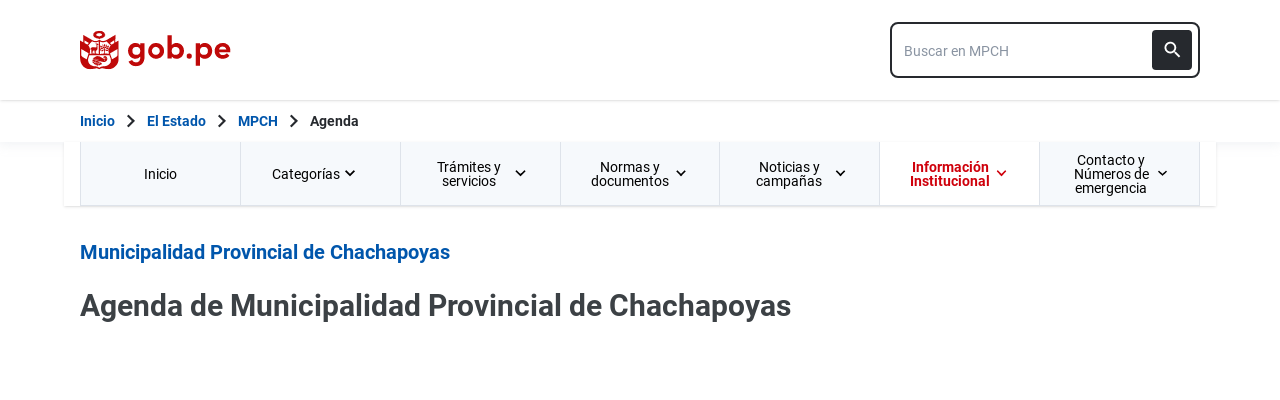

--- FILE ---
content_type: text/html; charset=utf-8
request_url: https://www.gob.pe/institucion/munichachapoyas/agenda
body_size: 12513
content:
<!DOCTYPE html><html lang="es-pe"><head><meta content="Conoce todas las actividades de Municipalidad Provincial de Chachapoyas" name="description" /><!-- Google Tag Manager -->
      <script>(function(w,d,s,l,i){w[l]=w[l]||[];w[l].push({'gtm.start':
      new Date().getTime(),event:'gtm.js'});var f=d.getElementsByTagName(s)[0],
      j=d.createElement(s),dl=l!='dataLayer'?'&l='+l:'';j.async=true;j.src=
      'https://www.googletagmanager.com/gtm.js?id='+i+dl;f.parentNode.insertBefore(j,f);
      })(window,document,'script','dataLayer','GTM-PDXDRQN3');</script>
      <!-- End Google Tag Manager --><title>Agenda - Municipalidad Provincial de Chachapoyas - Plataforma del Estado Peruano</title><meta charset="UTF-8" /><meta content="width=device-width, initial-scale=1" name="viewport" /><meta content="H5efy5u72DDgqekf6xOfjd06S-f366QEbnkpXoDqcAg" name="google-site-verification" /><meta content="false" name="turbo-prefetch" /><meta name="csrf-param" content="authenticity_token" />
<meta name="csrf-token" content="0FRXBfO0FnGz1ZKmrgUX6Z_TjaMuJteGGRHIkre1b5SIOUFOD86maAWOa4m13Tf0fKzS-4tCEMxqfoOIoHiUXw" /><link rel="stylesheet" href="/assets/application_base-9d9deb51.css" /><link rel="stylesheet" href="/assets/application_base-9d9deb51.css" media="print" /><link rel="stylesheet" href="/assets/application_print-8986f2e8.css" media="print" /><link rel="stylesheet" href="/assets/application-3229d937.css" media="all" data-turbo-track="reload" /><script>//global object for fbjs and draftjs
if (typeof global === 'undefined') {
  window.global = window;
}</script><script src="/assets/application_base-201d43e5.js" data-turbo-track="reload" defer="defer"></script><meta content="@gobpePCM" name="twitter:site" /><meta content="@gobpePCM" name="twitter:creator" /><meta content="Agenda - Municipalidad Provincial de Chachapoyas - Plataforma del Estado Peruano" name="twitter:title" /><meta content="Conoce todas las actividades de Municipalidad Provincial de Chachapoyas #gobpe" name="twitter:description" /><meta content="https://www.gob.pe/institucion/munichachapoyas/agenda" property="og:url" /><meta content="article" property="og:type" /><meta content="Agenda - Municipalidad Provincial de Chachapoyas - Plataforma del Estado Peruano" property="og:title" /><meta content="Conoce todas las actividades de Municipalidad Provincial de Chachapoyas #gobpe" property="og:description" /><meta content="summary" name="twitter:card" /><meta content="200" property="og:image:width" /><meta content="200" property="og:image:height" /><meta content="https://www.gob.pe/assets/escudo-rojo-200-f4bf73f7.png" property="og:image" /><link rel="apple-touch-icon" type="image/x-icon" href="/assets/favicons/apple-icon-57x57-42e0cdf0.png" sizes="57x57" /><link rel="apple-touch-icon" type="image/x-icon" href="/assets/favicons/apple-icon-60x60-5474857c.png" sizes="60x60" /><link rel="apple-touch-icon" type="image/x-icon" href="/assets/favicons/apple-icon-72x72-23a18d8b.png" sizes="72x72" /><link rel="apple-touch-icon" type="image/x-icon" href="/assets/favicons/apple-icon-76x76-6deed722.png" sizes="76x76" /><link rel="apple-touch-icon" type="image/x-icon" href="/assets/favicons/apple-icon-114x114-952c16d1.png" sizes="114x114" /><link rel="apple-touch-icon" type="image/x-icon" href="/assets/favicons/apple-icon-120x120-09c0093c.png" sizes="120x120" /><link rel="apple-touch-icon" type="image/x-icon" href="/assets/favicons/apple-icon-144x144-cfa8302f.png" sizes="144x144" /><link rel="apple-touch-icon" type="image/x-icon" href="/assets/favicons/apple-icon-152x152-657ce405.png" sizes="152x152" /><link rel="apple-touch-icon" type="image/x-icon" href="/assets/favicons/apple-icon-180x180-f85c0fca.png" sizes="180x180" /><link rel="icon" type="image/png" href="/assets/favicons/android-icon-192x192-ec1dea24.png" sizes="192x192" /><link rel="icon" type="image/x-icon" href="/assets/favicons/favicon-1760a09d.ico" /></head><body><!-- Google Tag Manager (noscript) -->
      <noscript><iframe src="https://www.googletagmanager.com/ns.html?id=GTM-PDXDRQN3"
      height="0" width="0" style="display:none;visibility:hidden"></iframe></noscript>
      <!-- End Google Tag Manager (noscript) --><a class="sr-only focus:not-sr-only text-primary underline p-4!" href="#main">Saltar a contenido principal</a><div class="nothing"></div><header aria-label="Header" class="home bg-white shadow"><div class="container align-center relative"><div class="header__content w-full"><div class="header__half flex-align-center"><a class="logo black home__logo track-ga-interaction no-underline!" data-ga-element-type="icono-principal" data-ga-label="Logo gob.pe" href="/"><div class="home__logo__img_shield--small js-escudo md:hidden"><img height="40rem" alt="Logotipo de gob.pe" class="h-10" role="img" src="/assets/escudo_rojo_bicentenario-785637cc.svg" /></div><div aria-label="Logo gob.pe" class="home__logo__img--small" role="img"><img alt="Logo gob.pe" class="img-logo" height="40rem" src="/assets/escudo_text_gobpe_bicentenario_rojo_2-f0bf4122.svg" /><img alt="Logo gob.pe" class="d-none img-logo-focus" src="/assets/escudo_text_gobpe_bicentenario_black-b62ef1cc.svg" /></div></a></div><div class="w-220 md:w-310"><div class="search-internal"><form autocomplete="off" role="search" data-controller="" action="/institucion/munichachapoyas/buscador" accept-charset="UTF-8" method="get"><div class="input-group no-print relative"><label class="visually-hidden" for="input-search-home-gobpe">Texto de búsqueda en gob.pe</label><input id="input-search-home-gobpe" placeholder="Buscar en MPCH" class="search search_autocomplete h-14 rounded-lg border-2 border-gray-900 focus:border-transparent track-ga-search" data-url="https://www.gob.pe/searches_autocomplete.json" data-institution-id="1033" data-target="" data-ga-label="buscador-Agenda" data-ga-element-type="buscador" type="search" name="term" /><input value="munichachapoyas" autocomplete="off" type="hidden" name="institucion" id="institucion" /><input autocomplete="off" type="hidden" name="topic_id" id="topic_id" /><input value="" autocomplete="off" type="hidden" name="contenido" id="contenido" /><input value="none" autocomplete="off" type="hidden" name="sort_by" id="sort_by" /><button aria-label="Buscar" class="submit bg-gray-900 border-0 absolute inset-y-0 right-0 m-2 cursor-pointer p-2 rounded" disabled="true" id="btn-search-home-gobpe" type="submit"><svg xmlns="http://www.w3.org/2000/svg" width="32" height="32" viewBox="0 0 32 32" fill="none" class="w-6 h-6">
<path d="M21.0086 18.2075H20.06L19.7238 17.8834C20.9005 16.5146 21.6089 14.7376 21.6089 12.8045C21.6089 8.494 18.1149 5 13.8045 5C9.494 5 6 8.494 6 12.8045C6 17.1149 9.494 20.6089 13.8045 20.6089C15.7376 20.6089 17.5146 19.9005 18.8834 18.7238L19.2075 19.06V20.0086L25.211 26L27 24.211L21.0086 18.2075ZM13.8045 18.2075C10.8148 18.2075 8.40137 15.7942 8.40137 12.8045C8.40137 9.81475 10.8148 7.40137 13.8045 7.40137C16.7942 7.40137 19.2075 9.81475 19.2075 12.8045C19.2075 15.7942 16.7942 18.2075 13.8045 18.2075Z" fill="white"></path>
</svg></button></div></form></div></div></div></div></header><div class="react-modal"></div><div class="js-breadcrumb-full-width text-sm bg-white"><div class="container md:max-w-6xl mx-auto px-4"><div class="row"><nav aria-label="Ruta de páginas" class="col-md-12 px-4"><ol class="breadcrumb font-bold"><li class="breadcrumb-item hidden-sm-down hidden-md-down"><a aria-label="Inicio Gob.pe" class="track-ga-interaction" data-ga-element-type="link" data-ga-label="inicio" href="/"><div class="home__logo__img__breadcrumb" id="home">Inicio</div><div class="home__logo__img__breadcrumb hidden" id="escudo"><div class="mr-2"><img alt="gob.pe" class="h-8" height="32rem" src="/assets/escudo_text_gobpe_bicentenario-4656b576.svg" /></div></div></a></li><li class="breadcrumb-item hidden-sm-down hidden-md-down"><span class="hidden-sm-down hidden-md-down mx-1 md:mx-3"><svg xmlns="http://www.w3.org/2000/svg" xmlns:xlink="http://www.w3.org/1999/xlink" version="1.1" id="Capa_1" x="0px" y="0px" viewBox="0 0 10.1 16.3" style="enable-background:new 0 0 10.1 16.3;" xml:space="preserve" width="10.1" height="16.3" aria-hidden="true" class="w-2">
	<path fill="currentColor" d="M0,14.4l6.2-6.2L0,1.9L2,0l8.1,8.1L2,16.3L0,14.4z"></path>
</svg></span><span class="hidden-lg-up mx-1 md:mx-3"><svg xmlns="http://www.w3.org/2000/svg" xmlns:xlink="http://www.w3.org/1999/xlink" version="1.1" id="Capa_1" x="0px" y="0px" viewBox="0 0 10.1 16.3" style="enable-background:new 0 0 10.1 16.3;" xml:space="preserve" width="10.1" height="16.3" aria-hidden="true" class="w-2">
	<path fill="currentColor" d="m 10.1,1.9 -6.2,6.2 6.2,6.3 -2,1.9 L 0,8.2 8.1,0 Z"></path>
</svg></span><a class="track-ga-interaction font-bold ellipsis-breadcrumb" data-ga-element-type="link" data-ga-label="El Estado" href="/estado">El Estado</a></li><li class="breadcrumb-item"><span class="hidden-sm-down hidden-md-down mx-1 md:mx-3"><svg xmlns="http://www.w3.org/2000/svg" xmlns:xlink="http://www.w3.org/1999/xlink" version="1.1" id="Capa_1" x="0px" y="0px" viewBox="0 0 10.1 16.3" style="enable-background:new 0 0 10.1 16.3;" xml:space="preserve" width="10.1" height="16.3" aria-hidden="true" class="w-2">
	<path fill="currentColor" d="M0,14.4l6.2-6.2L0,1.9L2,0l8.1,8.1L2,16.3L0,14.4z"></path>
</svg></span><span class="hidden-lg-up mx-1 md:mx-3"><svg xmlns="http://www.w3.org/2000/svg" xmlns:xlink="http://www.w3.org/1999/xlink" version="1.1" id="Capa_1" x="0px" y="0px" viewBox="0 0 10.1 16.3" style="enable-background:new 0 0 10.1 16.3;" xml:space="preserve" width="10.1" height="16.3" aria-hidden="true" class="w-2">
	<path fill="currentColor" d="m 10.1,1.9 -6.2,6.2 6.2,6.3 -2,1.9 L 0,8.2 8.1,0 Z"></path>
</svg></span><a class="track-ga-interaction font-bold" data-ga-element-type="link" data-ga-label="MPCH" href="/munichachapoyas">MPCH</a></li><li class="breadcrumb-item hidden-sm-down hidden-md-down"><span class="hidden-sm-down hidden-md-down mx-1 md:mx-3"><svg xmlns="http://www.w3.org/2000/svg" xmlns:xlink="http://www.w3.org/1999/xlink" version="1.1" id="Capa_1" x="0px" y="0px" viewBox="0 0 10.1 16.3" style="enable-background:new 0 0 10.1 16.3;" xml:space="preserve" width="10.1" height="16.3" aria-hidden="true" class="w-2">
	<path fill="currentColor" d="M0,14.4l6.2-6.2L0,1.9L2,0l8.1,8.1L2,16.3L0,14.4z"></path>
</svg></span><a aria-current="page">Agenda</a></li></ol></nav><div class="searchbox"><div class="search-breadcrumb"></div></div></div></div></div><main aria-label="Contenido principal" role="main" id="main" class="yield js-sharect "><nav aria-label="Menú institucional" class="container hidden lg:block bg-white p-0 shadow" id="nav-institutional"><ul class="clicky-menu no-js flex h-full bg-gray-70" role="menu"><li aria-haspopup="true" class="flex-1" role="menuitem"><a class="px-6 py-3 h-full track-ga-interaction" data-ga-element-type="link" data-ga-institution="munichachapoyas" data-ga-label="Inicio" data-ga-title-section="menu" href="/munichachapoyas">Inicio </a></li><li aria-haspopup="true" class="flex-1" role="menuitem"><a class="px-6 py-3 h-full track-ga-interaction" data-ga-element-type="link" data-ga-institution="munichachapoyas" data-ga-label="Categorías" data-ga-title-section="menu" href="">Categorías <svg xmlns="http://www.w3.org/2000/svg" width="10" height="7" viewBox="0 0 10 7" fill="none" class="inline mr-2 w-3 js-title-arrow-menu inline w-5">
<path d="M1.175 0.158325L5 3.97499L8.825 0.158325L10 1.33333L5 6.33333L0 1.33333L1.175 0.158325Z" fill="currentColor"></path>
</svg></a><ul class="grid gap-x-8 border-r border-l border-b border-blue-200 p-9 bg-white grid-cols-3 submenu-columns-3" role="menu"><li role="menuitem"><a class="py-2 px-4 flex-align-center track-ga-interaction " data-ga-element-type="link" data-ga-label="Radio Chachapoyas" data-ga-institution="munichachapoyas" data-ga-title-section="menu" href="/institucion/munichachapoyas/tema/radio-chachapoyas">Radio Chachapoyas</a></li><div class="col-span-3"><hr aria-hidden="" class="border border-blue-200 w-full my-8" /></div><div class="col-span-3 flex justify-center"><a class="btn-see-all-nav track-ga-interaction w-half" data-ga-element-type="boton" data-ga-institution="munichachapoyas" data-ga-label="Todas las categorías" data-ga-title-section="menu" href="/institucion/munichachapoyas/temas">Todas las categorías<svg xmlns="http://www.w3.org/2000/svg" xmlns:xlink="http://www.w3.org/1999/xlink" version="1.1" id="Capa_1" x="0px" y="0px" viewBox="0 0 10.1 16.3" style="enable-background:new 0 0 10.1 16.3;" xml:space="preserve" width="10.1" height="16.3" class="ml-4">
	<path fill="currentColor" d="M0,14.4l6.2-6.2L0,1.9L2,0l8.1,8.1L2,16.3L0,14.4z"></path>
</svg></a></div></ul></li><li aria-haspopup="true" class="flex-1" role="menuitem"><a class="px-6 py-3 h-full track-ga-interaction" data-ga-element-type="link" data-ga-institution="munichachapoyas" data-ga-label="Trámites y servicios" data-ga-title-section="menu" href="">Trámites y servicios <svg xmlns="http://www.w3.org/2000/svg" width="10" height="7" viewBox="0 0 10 7" fill="none" class="inline mr-2 w-3 js-title-arrow-menu inline w-5">
<path d="M1.175 0.158325L5 3.97499L8.825 0.158325L10 1.33333L5 6.33333L0 1.33333L1.175 0.158325Z" fill="currentColor"></path>
</svg></a><ul class="grid gap-x-8 border-r border-l border-b border-blue-200 p-9 bg-white grid-cols-2 submenu-columns-2" role="menu"><div class="col-span-1"><h2 class="leading-5 font-medium text-base">Enlaces directos</h2><hr aria-hidden="" class="border border-blue-200 w-90 my-4" /><div class="grid grid-cols-2"><li class="leading-5 mb-4 mr-8 grid content-center" role="menuitem"><a class="py-2 flex-align-center track-ga-interaction" data-ga-element-type="link" data-ga-label="Mesa de partes" data-ga-institution="munichachapoyas" data-ga-title-section="menu" href="https://www.gob.pe/20416-acceder-a-mesa-de-partes?child=13524">Mesa de partes</a></li><li class="leading-5 mb-4 mr-8 grid content-center" role="menuitem"><a class="py-2 flex-align-center track-ga-interaction" data-ga-element-type="link" data-ga-label="Seguimiento de trámites" data-ga-institution="munichachapoyas" data-ga-title-section="menu" href="https://www.gob.pe/23649-consultar-estado-de-tramite?child=24050">Seguimiento de trámites</a></li><li class="leading-5 mb-4 mr-8 grid content-center" role="menuitem"><a class="py-2 flex-align-center track-ga-interaction" data-ga-element-type="link" data-ga-label="Libro de reclamaciones" data-ga-institution="munichachapoyas" data-ga-title-section="menu" href="https://www.gob.pe/12781-presentar-un-reclamo-ante-la-municipalidad-provincial-de-chachapoyas-libro-de-reclamaciones">Libro de reclamaciones</a></li><li class="leading-5 mb-4 mr-8 grid content-center" role="menuitem"><a class="py-2 flex-align-center track-ga-interaction" data-ga-element-type="link" data-ga-label="Texto Único de Procedimientos Administrativos (TUPA)" data-ga-institution="munichachapoyas" data-ga-title-section="menu" href="/institucion/1033/informes-publicaciones/1938212">Texto Único de Procedimientos Administrativos (TUPA)</a></li><li class="leading-5 mb-4 mr-8 grid content-center" role="menuitem"><a class="py-2 flex-align-center track-ga-interaction" data-ga-element-type="link" data-ga-label="Acceso a la información pública" data-ga-institution="munichachapoyas" data-ga-title-section="menu" href="https://www.gob.pe/13526-municipalidad-provincial-de-chachapoyas-solicitar-acceso-a-la-informacion-publica">Acceso a la información pública</a></li><li class="leading-5 mb-4 mr-8 grid content-center" role="menuitem"><a class="py-2 flex-align-center track-ga-interaction" data-ga-element-type="link" data-ga-label="Trabaja con nosotros" data-ga-institution="munichachapoyas" data-ga-title-section="menu" href="http://app.munichachapoyas.gob.pe/servicios/convocatorias/">Trabaja con nosotros</a></li></div></div><div class="col-span-1"><h2 class="leading-5 font-medium text-base">Contenido más visto</h2><hr aria-hidden="" class="border border-blue-200 w-90 my-4" /><div class="grid grid-cols-2"><div class="col-span-2"><li class="leading-5 mb-4 mr-4" role="menuitem"><a class="track-ga-interaction" data-ga-element-type="link" data-ga-label="Consultar información de transparencia" data-ga-institution="munichachapoyas" data-ga-title-section="menu" href="/institucion/munichachapoyas/pages/60622-municipalidad-provincial-de-chachapoyas-consultar-informacion-de-transparencia">Consultar información de transparencia</a></li><li class="leading-5 mb-4 mr-4" role="menuitem"><a class="track-ga-interaction" data-ga-element-type="link" data-ga-label="Consultar si tu vehículo se encuentra con orden de captura en la Municipalidad Provincial de Chachapoyas" data-ga-institution="munichachapoyas" data-ga-title-section="menu" href="/institucion/munichachapoyas/pages/13590-consultar-si-tu-vehiculo-se-encuentra-con-orden-de-captura-en-la-municipalidad-provincial-de-chachapoyas">Consultar si tu vehículo se encuentra con orden de captura en la Municipalidad Provincial de Chachapoyas</a></li><li class="leading-5 mb-4 mr-4" role="menuitem"><a class="track-ga-interaction" data-ga-element-type="link" data-ga-label="Registrar a mi mascota en la Municipalidad Provincial de Chachapoyas" data-ga-institution="munichachapoyas" data-ga-title-section="menu" href="/institucion/munichachapoyas/pages/13592-municipalidad-provincial-de-chachapoyas-registrar-a-mi-mascota-en-la-municipalidad-provincial-de-chachapoyas">Registrar a mi mascota en la Municipalidad Provincial de Chachapoyas</a></li><li class="leading-5 mb-4 mr-4" role="menuitem"><a class="track-ga-interaction" data-ga-element-type="link" data-ga-label="Obtener licencia provisional de funcionamiento para bodegas en la Municipalidad Provincial de Chachapoyas" data-ga-institution="munichachapoyas" data-ga-title-section="menu" href="/institucion/munichachapoyas/pages/13527-municipalidad-provincial-de-chachapoyas-obtener-licencia-provisional-de-funcionamiento-para-bodegas-en-la-municipalidad-provincial-de-chachapoyas">Obtener licencia provisional de funcionamiento para bodegas en la Municipalidad Provincial de Chachapoyas</a></li><li class="leading-5 mb-4 mr-4" role="menuitem"><a class="track-ga-interaction" data-ga-element-type="link" data-ga-label="Presentar un reclamo ante la Municipalidad Provincial de Chachapoyas" data-ga-institution="munichachapoyas" data-ga-title-section="menu" href="/institucion/munichachapoyas/pages/12781-municipalidad-provincial-de-chachapoyas-presentar-un-reclamo-ante-la-municipalidad-provincial-de-chachapoyas">Presentar un reclamo ante la Municipalidad Provincial de Chachapoyas</a></li><li class="leading-5 mb-4 mr-4" role="menuitem"><a class="track-ga-interaction" data-ga-element-type="link" data-ga-label="Consulta tus deudas en la Municipalidad Provincial de Chachapoyas" data-ga-institution="munichachapoyas" data-ga-title-section="menu" href="/institucion/munichachapoyas/pages/12628-consulta-tus-deudas-en-la-municipalidad-provincial-de-chachapoyas">Consulta tus deudas en la Municipalidad Provincial de Chachapoyas</a></li></div></div></div><div class="col-span-2"><hr aria-hidden="" class="border border-blue-200 w-full my-8" /></div><div class="col-span-2 flex justify-center"><a class="btn-see-all-nav track-ga-interaction w-half" data-ga-element-type="boton" data-ga-institution="munichachapoyas" data-ga-label="Todos los trámites y servicios" data-ga-title-section="menu" href="/institucion/munichachapoyas/tramites-y-servicios">Todos los trámites y servicios<svg xmlns="http://www.w3.org/2000/svg" xmlns:xlink="http://www.w3.org/1999/xlink" version="1.1" id="Capa_1" x="0px" y="0px" viewBox="0 0 10.1 16.3" style="enable-background:new 0 0 10.1 16.3;" xml:space="preserve" width="10.1" height="16.3" class="ml-4">
	<path fill="currentColor" d="M0,14.4l6.2-6.2L0,1.9L2,0l8.1,8.1L2,16.3L0,14.4z"></path>
</svg></a></div></ul></li><li aria-haspopup="true" class="flex-1" role="menuitem"><a class="px-6 py-3 h-full track-ga-interaction" data-ga-element-type="link" data-ga-institution="munichachapoyas" data-ga-label="Normas y documentos" data-ga-title-section="menu" href="">Normas y documentos <svg xmlns="http://www.w3.org/2000/svg" width="10" height="7" viewBox="0 0 10 7" fill="none" class="inline mr-2 w-3 js-title-arrow-menu inline w-5">
<path d="M1.175 0.158325L5 3.97499L8.825 0.158325L10 1.33333L5 6.33333L0 1.33333L1.175 0.158325Z" fill="currentColor"></path>
</svg></a><ul class="grid gap-x-8 border-r border-l border-b border-blue-200 p-9 bg-white grid-cols-2 submenu-columns-2" role="menu"><div class="col-span-1"><h2 class="leading-5 font-medium text-base">Normas y documentos legales</h2><hr aria-hidden="" class="border border-blue-200 w-90 my-4" /><div class="grid grid-cols-2"><div class="col-span-1"><li class="leading-5 mb-4 mr-4" role="menuitem"><a class="track-ga-interaction" data-ga-element-type="link" data-ga-label="Todos las normas y documentos legales" data-ga-institution="munichachapoyas" data-ga-title-section="menu" href="/institucion/munichachapoyas/normas-legales">Todos las normas y documentos legales</a></li><li class="leading-5 mb-4 mr-4" role="menuitem"><a class="track-ga-interaction" data-ga-element-type="link" data-ga-label="Todos los compendios de normas y documentos legales" data-ga-institution="munichachapoyas" data-ga-title-section="menu" href="/institucion/munichachapoyas/colecciones/normas">Todos los compendios de normas y documentos legales</a></li></div><div class="col-span-1"><h2 class="leading-5 font-medium mb-4 text-base">Tipo de Normas</h2><li class="leading-5 level-one mb-4" role="menuitem"><a class="flex-align-center track-ga-interaction " data-ga-element-type="link" data-ga-label="Acuerdo de Concejo" data-ga-institution="munichachapoyas" data-ga-title-section="menu" href="/institucion/munichachapoyas/normas-legales/tipos/108-acuerdo-de-concejo">Acuerdo de Concejo</a></li><li class="leading-5 level-one mb-4" role="menuitem"><a class="flex-align-center track-ga-interaction " data-ga-element-type="link" data-ga-label="Convenio" data-ga-institution="munichachapoyas" data-ga-title-section="menu" href="/institucion/munichachapoyas/normas-legales/tipos/25-convenio">Convenio</a></li><li class="leading-5 level-one mb-4" role="menuitem"><a class="flex-align-center track-ga-interaction " data-ga-element-type="link" data-ga-label="Decreto de Alcaldía" data-ga-institution="munichachapoyas" data-ga-title-section="menu" href="/institucion/munichachapoyas/normas-legales/tipos/96-decreto-de-alcaldia">Decreto de Alcaldía</a></li><li class="leading-5 level-one mb-4" role="menuitem"><a class="flex-align-center track-ga-interaction " data-ga-element-type="link" data-ga-label="Ordenanza" data-ga-institution="munichachapoyas" data-ga-title-section="menu" href="/institucion/munichachapoyas/normas-legales/tipos/13-ordenanza">Ordenanza</a></li><li class="leading-5 level-one mb-4" role="menuitem"><a class="flex-align-center track-ga-interaction font-semibold" data-ga-element-type="link" data-ga-label="Ver todos los tipos de normas" data-ga-institution="munichachapoyas" data-ga-title-section="menu" href="/institucion/munichachapoyas/normas-legales/tipos">Ver todos los tipos de normas<svg xmlns="http://www.w3.org/2000/svg" xmlns:xlink="http://www.w3.org/1999/xlink" version="1.1" id="Capa_1" x="0px" y="0px" viewBox="0 0 10.1 16.3" style="enable-background:new 0 0 10.1 16.3;" xml:space="preserve" width="10.1" height="16.3" class="ml-4">
	<path fill="currentColor" d="M0,14.4l6.2-6.2L0,1.9L2,0l8.1,8.1L2,16.3L0,14.4z"></path>
</svg></a></li></div></div></div><div class="col-span-1"><h2 class="leading-5 font-medium text-base">Informes y publicaciones</h2><hr aria-hidden="" class="border border-blue-200 w-90 my-4" /><div class="grid grid-cols-2"><div class="col-span-1"><li class="leading-5 mb-4 mr-4" role="menuitem"><a class="track-ga-interaction" data-ga-element-type="link" data-ga-label="Todos los informes y publicaciones" data-ga-institution="munichachapoyas" data-ga-title-section="menu" href="/institucion/munichachapoyas/informes-publicaciones">Todos los informes y publicaciones</a></li><li class="leading-5 mb-4 mr-4" role="menuitem"><a class="track-ga-interaction" data-ga-element-type="link" data-ga-label="Todos los compendios de informes y publicaciones" data-ga-institution="munichachapoyas" data-ga-title-section="menu" href="/institucion/munichachapoyas/colecciones/informes-publicaciones">Todos los compendios de informes y publicaciones</a></li></div><div class="col-span-1"><h2 class="leading-5 font-medium mb-4 text-base">Tipo de Informes</h2><li class="leading-5 level-one mb-4" role="menuitem"><a class="flex-align-center track-ga-interaction " data-ga-element-type="link" data-ga-label="Acta" data-ga-institution="munichachapoyas" data-ga-title-section="menu" href="/institucion/munichachapoyas/informes-publicaciones/tipos/30-acta">Acta</a></li><li class="leading-5 level-one mb-4" role="menuitem"><a class="flex-align-center track-ga-interaction " data-ga-element-type="link" data-ga-label="Acta de Sesión de Directorio" data-ga-institution="munichachapoyas" data-ga-title-section="menu" href="/institucion/munichachapoyas/informes-publicaciones/tipos/119-acta-de-sesion-de-directorio">Acta de Sesión de Directorio</a></li><li class="leading-5 level-one mb-4" role="menuitem"><a class="flex-align-center track-ga-interaction " data-ga-element-type="link" data-ga-label="Archivo" data-ga-institution="munichachapoyas" data-ga-title-section="menu" href="/institucion/munichachapoyas/informes-publicaciones/tipos/17-archivo">Archivo</a></li><li class="leading-5 level-one mb-4" role="menuitem"><a class="flex-align-center track-ga-interaction " data-ga-element-type="link" data-ga-label="Artículo" data-ga-institution="munichachapoyas" data-ga-title-section="menu" href="/institucion/munichachapoyas/informes-publicaciones/tipos/6-articulo">Artículo</a></li><li class="leading-5 level-one mb-4" role="menuitem"><a class="flex-align-center track-ga-interaction font-semibold" data-ga-element-type="link" data-ga-label="Ver todos los tipos de informes" data-ga-institution="munichachapoyas" data-ga-title-section="menu" href="/institucion/munichachapoyas/informes-publicaciones/tipos">Ver todos los tipos de informes<svg xmlns="http://www.w3.org/2000/svg" xmlns:xlink="http://www.w3.org/1999/xlink" version="1.1" id="Capa_1" x="0px" y="0px" viewBox="0 0 10.1 16.3" style="enable-background:new 0 0 10.1 16.3;" xml:space="preserve" width="10.1" height="16.3" class="ml-4">
	<path fill="currentColor" d="M0,14.4l6.2-6.2L0,1.9L2,0l8.1,8.1L2,16.3L0,14.4z"></path>
</svg></a></li></div></div></div><div class="col-span-2"><hr aria-hidden="" class="border border-blue-200 w-full my-8" /></div><div class="col-span-2 flex justify-center"><a class="btn-see-all-nav track-ga-interaction w-half" data-ga-element-type="boton" data-ga-institution="munichachapoyas" data-ga-label="Todas las normas y documentos" data-ga-title-section="menu" href="/institucion/munichachapoyas/normas-y-documentos">Todas las normas y documentos<svg xmlns="http://www.w3.org/2000/svg" xmlns:xlink="http://www.w3.org/1999/xlink" version="1.1" id="Capa_1" x="0px" y="0px" viewBox="0 0 10.1 16.3" style="enable-background:new 0 0 10.1 16.3;" xml:space="preserve" width="10.1" height="16.3" class="ml-4">
	<path fill="currentColor" d="M0,14.4l6.2-6.2L0,1.9L2,0l8.1,8.1L2,16.3L0,14.4z"></path>
</svg></a></div></ul></li><li aria-haspopup="true" class="flex-1" role="menuitem"><a class="px-6 py-3 h-full track-ga-interaction" data-ga-element-type="link" data-ga-institution="munichachapoyas" data-ga-label="Noticias y campañas" data-ga-title-section="menu" href="/institucion/munichachapoyas/noticias">Noticias y campañas <svg xmlns="http://www.w3.org/2000/svg" width="10" height="7" viewBox="0 0 10 7" fill="none" class="inline mr-2 w-3 js-title-arrow-menu inline w-5">
<path d="M1.175 0.158325L5 3.97499L8.825 0.158325L10 1.33333L5 6.33333L0 1.33333L1.175 0.158325Z" fill="currentColor"></path>
</svg></a><ul class="grid gap-x-8 border-r border-l border-b border-blue-200 p-9 bg-white left-0 grid-cols-2 submenu-columns-2" role="menu"><div class="col-span-1"><h2 class="leading-5 font-medium mb-2 text-base">Noticias</h2><li role="menuitem"><a class="py-2 font-semibold flex-align-center track-ga-interaction" data-ga-element-type="link" data-ga-label="Todas las noticias" data-ga-institution="munichachapoyas" data-ga-title-section="menu" href="/institucion/munichachapoyas/noticias">Todas las noticias<svg xmlns="http://www.w3.org/2000/svg" xmlns:xlink="http://www.w3.org/1999/xlink" version="1.1" id="Capa_1" x="0px" y="0px" viewBox="0 0 10.1 16.3" style="enable-background:new 0 0 10.1 16.3;" xml:space="preserve" width="10.1" height="16.3" class="ml-4">
	<path fill="currentColor" d="M0,14.4l6.2-6.2L0,1.9L2,0l8.1,8.1L2,16.3L0,14.4z"></path>
</svg></a></li><li role="menuitem"><a class="py-2 font-semibold flex-align-center track-ga-interaction" data-ga-element-type="link" data-ga-label="Todos los compendios de noticias" data-ga-institution="munichachapoyas" data-ga-title-section="menu" href="/institucion/munichachapoyas/colecciones/noticias">Todos los compendios de noticias<svg xmlns="http://www.w3.org/2000/svg" xmlns:xlink="http://www.w3.org/1999/xlink" version="1.1" id="Capa_1" x="0px" y="0px" viewBox="0 0 10.1 16.3" style="enable-background:new 0 0 10.1 16.3;" xml:space="preserve" width="10.1" height="16.3" class="ml-4">
	<path fill="currentColor" d="M0,14.4l6.2-6.2L0,1.9L2,0l8.1,8.1L2,16.3L0,14.4z"></path>
</svg></a></li></div><div class="col-span-1"><h2 class="leading-5 font-medium mb-2 text-base">Campañas</h2><li role="menuitem"><a class="py-2 font-semibold flex-align-center track-ga-interaction" data-ga-element-type="link" data-ga-label="Todas las campañas y eventos" data-ga-institution="munichachapoyas" data-ga-title-section="menu" href="/institucion/munichachapoyas/campa%C3%B1as">Todas las campañas y eventos<svg xmlns="http://www.w3.org/2000/svg" xmlns:xlink="http://www.w3.org/1999/xlink" version="1.1" id="Capa_1" x="0px" y="0px" viewBox="0 0 10.1 16.3" style="enable-background:new 0 0 10.1 16.3;" xml:space="preserve" width="10.1" height="16.3" class="ml-4">
	<path fill="currentColor" d="M0,14.4l6.2-6.2L0,1.9L2,0l8.1,8.1L2,16.3L0,14.4z"></path>
</svg></a></li></div></ul></li><li aria-haspopup="true" class="flex-1 active" role="menuitem"><a class="px-6 py-3 h-full track-ga-interaction" data-ga-element-type="link" data-ga-institution="munichachapoyas" data-ga-label="Información Institucional" data-ga-title-section="menu" href="">Información Institucional <svg xmlns="http://www.w3.org/2000/svg" width="10" height="7" viewBox="0 0 10 7" fill="none" class="inline mr-2 w-3 js-title-arrow-menu inline w-5">
<path d="M1.175 0.158325L5 3.97499L8.825 0.158325L10 1.33333L5 6.33333L0 1.33333L1.175 0.158325Z" fill="currentColor"></path>
</svg></a><ul class="grid gap-x-8 border-r border-l border-b border-blue-200 p-9 bg-white grid-cols-3 submenu-columns-3" role="menu"><div class="col-span-1"><li class="mb-4" role="menuitem"><a class="py-2 px-4 track-ga-interaction" data-ga-element-type="link" data-ga-label="¿Qué hacemos?" data-ga-institution="munichachapoyas" data-ga-title-section="menu" href="/institucion/munichachapoyas/institucional">¿Qué hacemos?</a></li><li class="mb-4" role="menuitem"><a class="py-2 px-4 track-ga-interaction" data-ga-element-type="link" data-ga-label="Organización" data-ga-institution="munichachapoyas" data-ga-title-section="menu" href="/institucion/munichachapoyas/organizacion">Organización</a></li><li class="mb-4" role="menuitem"><a class="py-2 px-4 track-ga-interaction" data-ga-element-type="link" data-ga-label="Directorio de funcionarios" data-ga-institution="munichachapoyas" data-ga-title-section="menu" href="/institucion/munichachapoyas/funcionarios">Directorio de funcionarios</a></li><li class="mb-4" role="menuitem"><a class="py-2 px-4 track-ga-interaction" data-ga-element-type="link" data-ga-label="Organigrama" data-ga-institution="munichachapoyas" data-ga-title-section="menu" href="/rails/active_storage/blobs/redirect/eyJfcmFpbHMiOnsiZGF0YSI6NDkyODMsInB1ciI6ImJsb2JfaWQifX0=--4061dd71ffc8566408dbb45f5b9738fa806bb95f/ORGANIGRAMA%20MPCH%202021.pdf">Organigrama</a></li><li class="mb-4" role="menuitem"><a class="py-2 px-4 track-ga-interaction" data-ga-element-type="link" data-ga-label="Agenda institucional" data-ga-institution="munichachapoyas" data-ga-title-section="menu" href="/institucion/munichachapoyas/agenda">Agenda institucional</a></li><li class="mb-4" role="menuitem"><a class="py-2 px-4 track-ga-interaction" data-ga-element-type="link" data-ga-label="Portal de Transparencia Estándar" data-ga-institution="munichachapoyas" data-ga-title-section="menu" href="https://www.transparencia.gob.pe/enlaces/pte_transparencia_enlaces.aspx?id_entidad=193#.YCKuaehKjIU">Portal de Transparencia Estándar</a></li><li class="mb-4" role="menuitem"><a class="py-2 px-4 track-ga-interaction" data-ga-element-type="link" data-ga-label="Convocatorias del Estado" data-ga-institution="munichachapoyas" data-ga-title-section="menu" href="http://app.munichachapoyas.gob.pe/servicios/convocatorias/">Convocatorias del Estado</a></li></div><div class="col-span-1"><h2 class="leading-5 font-medium mb-2 text-base">Documentos de gestión</h2><li role="menuitem"><a class="py-2  flex-align-center track-ga-interaction" data-ga-element-type="link" data-ga-label="Texto único de procedimientos administrativos (TUPA)" data-ga-institution="munichachapoyas" data-ga-title-section="menu" href="/institucion/munichachapoyas/informes-publicaciones/1938212">Texto único de procedimientos administrativos (TUPA)</a></li><li role="menuitem"><a class="py-2 font-semibold flex-align-center track-ga-interaction" data-ga-element-type="link" data-ga-label="Todos los documentos de gestión" data-ga-institution="munichachapoyas" data-ga-title-section="menu" href="/institucion/munichachapoyas/informes-publicaciones/tipos/27">Todos los documentos de gestión<svg xmlns="http://www.w3.org/2000/svg" xmlns:xlink="http://www.w3.org/1999/xlink" version="1.1" id="Capa_1" x="0px" y="0px" viewBox="0 0 10.1 16.3" style="enable-background:new 0 0 10.1 16.3;" xml:space="preserve" width="10.1" height="16.3" class="ml-4">
	<path fill="currentColor" d="M0,14.4l6.2-6.2L0,1.9L2,0l8.1,8.1L2,16.3L0,14.4z"></path>
</svg></a></li></div><div class="col-span-1"><h2 class="leading-5 font-medium mb-2 text-base">Secciones relacionadas</h2><li role="menuitem"><a class="py-2  flex-align-center track-ga-interaction" data-ga-element-type="link" data-ga-label="Noticias" data-ga-institution="munichachapoyas" data-ga-title-section="menu" href="/institucion/munichachapoyas/noticias">Noticias</a></li><li role="menuitem"><a class="py-2  flex-align-center track-ga-interaction" data-ga-element-type="link" data-ga-label="Informes y publicaciones" data-ga-institution="munichachapoyas" data-ga-title-section="menu" href="/institucion/munichachapoyas/informes-publicaciones">Informes y publicaciones</a></li><li role="menuitem"><a class="py-2  flex-align-center track-ga-interaction" data-ga-element-type="link" data-ga-label="Normas y documentos legales" data-ga-institution="munichachapoyas" data-ga-title-section="menu" href="/institucion/munichachapoyas/normas-legales">Normas y documentos legales</a></li><li role="menuitem"><a class="py-2  flex-align-center track-ga-interaction" data-ga-element-type="link" data-ga-label="Campañas y eventos" data-ga-institution="munichachapoyas" data-ga-title-section="menu" href="/institucion/munichachapoyas/campa%C3%B1as">Campañas y eventos</a></li></div><div class="col-span-3"><hr aria-hidden="" class="border border-blue-200 w-full my-8" /></div><div class="col-span-3 flex justify-center"><a class="btn-see-all-nav track-ga-interaction w-half" data-ga-element-type="boton" data-ga-institution="munichachapoyas" data-ga-label="Toda la información institucional" data-ga-title-section="menu" href="/institucion/munichachapoyas/institucional">Toda la información institucional<svg xmlns="http://www.w3.org/2000/svg" xmlns:xlink="http://www.w3.org/1999/xlink" version="1.1" id="Capa_1" x="0px" y="0px" viewBox="0 0 10.1 16.3" style="enable-background:new 0 0 10.1 16.3;" xml:space="preserve" width="10.1" height="16.3" class="ml-4">
	<path fill="currentColor" d="M0,14.4l6.2-6.2L0,1.9L2,0l8.1,8.1L2,16.3L0,14.4z"></path>
</svg></a></div></ul></li><li aria-haspopup="true" class="flex-1" role="menuitem"><a class="px-6 py-3 h-full track-ga-interaction" data-ga-element-type="link" data-ga-institution="munichachapoyas" data-ga-label="Contacto y Números de emergencia" data-ga-title-section="menu" href="">Contacto y Números de emergencia <svg xmlns="http://www.w3.org/2000/svg" width="10" height="7" viewBox="0 0 10 7" fill="none" class="inline mr-2 w-3 js-title-arrow-menu inline w-5">
<path d="M1.175 0.158325L5 3.97499L8.825 0.158325L10 1.33333L5 6.33333L0 1.33333L1.175 0.158325Z" fill="currentColor"></path>
</svg></a><ul class="grid gap-x-8 border-r border-l border-b border-blue-200 p-9 bg-white left-0 grid-cols-3 submenu-columns-3" role="menu"><li role="menuitem"><a class="py-2 px-4 flex-align-center track-ga-interaction " data-ga-element-type="link" data-ga-label="Contacto y números de emergencia" data-ga-institution="munichachapoyas" data-ga-title-section="menu" href="/institucion/munichachapoyas/contacto-y-numeros-de-emergencias">Contacto y números de emergencia</a></li><li role="menuitem"><a class="py-2 px-4 flex-align-center track-ga-interaction " data-ga-element-type="link" data-ga-label="Directorio de funcionarios" data-ga-institution="munichachapoyas" data-ga-title-section="menu" href="/institucion/munichachapoyas/funcionarios">Directorio de funcionarios</a></li><li role="menuitem"><a class="py-2 px-4 flex-align-center track-ga-interaction " data-ga-element-type="link" data-ga-label="Sedes" data-ga-institution="munichachapoyas" data-ga-title-section="menu" href="/institucion/munichachapoyas/sedes">Sedes</a></li><li role="menuitem"><a class="py-2 px-4 flex-align-center track-ga-interaction " data-ga-element-type="link" data-ga-label="Libro de reclamaciones" data-ga-institution="munichachapoyas" data-ga-title-section="menu" href="https://www.gob.pe/12781-presentar-un-reclamo-ante-la-municipalidad-provincial-de-chachapoyas-libro-de-reclamaciones">Libro de reclamaciones</a></li><li role="menuitem"><a class="py-2 px-4 flex-align-center track-ga-interaction " data-ga-element-type="link" data-ga-label="Acceso a la información pública" data-ga-institution="munichachapoyas" data-ga-title-section="menu" href="https://www.gob.pe/13526-municipalidad-provincial-de-chachapoyas-solicitar-acceso-a-la-informacion-publica">Acceso a la información pública</a></li><div class="col-span-3"><hr aria-hidden="" class="border border-blue-200 w-full my-8" /></div><div class="col-span-3 flex justify-center"><a class="btn-see-all-nav track-ga-interaction w-half" data-ga-element-type="boton" data-ga-institution="munichachapoyas" data-ga-label="Toda la información de contacto" data-ga-title-section="menu" href="/institucion/munichachapoyas/contacto-y-numeros-de-emergencias">Toda la información de contacto<svg xmlns="http://www.w3.org/2000/svg" xmlns:xlink="http://www.w3.org/1999/xlink" version="1.1" id="Capa_1" x="0px" y="0px" viewBox="0 0 10.1 16.3" style="enable-background:new 0 0 10.1 16.3;" xml:space="preserve" width="10.1" height="16.3" class="ml-4">
	<path fill="currentColor" d="M0,14.4l6.2-6.2L0,1.9L2,0l8.1,8.1L2,16.3L0,14.4z"></path>
</svg></a></div></ul></li></ul></nav><nav class="nav-mobile-institutional lg:hidden" data-controller="menuitem"><div class="container text-base flex flex-col bg-gray-70 absolute z-30 px-0 max-w-80"><a class="track-ga-interaction px-5 box-mobile justify-between dropdown border-b no-underline" data-action="click-&gt;menuitem#toggleParent1" data-ga-element-type="link" data-ga-institution="munichachapoyas" data-ga-label="Menú" data-ga-title-section="menu"><span class="font-medium text-base">Menú</span><svg xmlns="http://www.w3.org/2000/svg" width="24" height="24" viewBox="0 0 24 24" fill="none" class="inline js-chevron-menu">
<path d="M3 18H21V16H3V18ZM3 13H21V11H3V13ZM3 6V8H21V6H3Z" fill="#26292E"></path>
</svg></a><ul class="parent-1 clickoutside invisible mb-0" data-target="menuitem.parent1"><li class="border-b sublevel-1"><a class="track-ga-click font-semibold px-5 elementHidden hiddenFocus box-mobile " data-origin="mobile-menu-munichachapoyas-inicio-back" href="/munichachapoyas"><svg xmlns="http://www.w3.org/2000/svg" width="7" height="11" viewBox="0 0 7 11" fill="none" class="inline chevron-menu ml-1">
<path d="M6.83372 1.18244L3.07443 5.06385L6.94763 8.83159L5.79026 10.024L0.716361 5.09896L5.64135 0.0250649L6.83372 1.18244Z" fill="#0056AC"></path>
</svg><span>Inicio</span></a><a class="track-ga-click px-5 box-mobile   " data-origin="mobile-menu-munichachapoyas-inicio-next" href="/munichachapoyas"><span>Inicio</span></a></li><li class="border-b sublevel-1" data-action="click-&gt;menuitem#toggleParent2"><a class="track-ga-click font-semibold px-5 elementHidden hiddenFocus box-mobile  dropdown hiddentarget " data-origin="mobile-menu-munichachapoyas-categorias-back" href="javascript:void(0)"><svg xmlns="http://www.w3.org/2000/svg" width="7" height="11" viewBox="0 0 7 11" fill="none" class="inline chevron-menu ml-1">
<path d="M6.83372 1.18244L3.07443 5.06385L6.94763 8.83159L5.79026 10.024L0.716361 5.09896L5.64135 0.0250649L6.83372 1.18244Z" fill="#0056AC"></path>
</svg><span>Categorías</span></a><a class="track-ga-click px-5 box-mobile    dropdown hiddentarget " data-origin="mobile-menu-munichachapoyas-categorias-next" href="javascript:void(0)"><span>Categorías</span><svg xmlns="http://www.w3.org/2000/svg" width="7" height="11" viewBox="0 0 7 11" fill="none" class="inline chevron-menu ml-auto">
<path d="M0.273154 8.92713L4.04382 5.05678L0.181701 1.27768L1.34257 0.0887187L6.40199 5.02859L1.46212 10.088L0.273154 8.92713Z" fill="black"></path>
</svg></a><ul class="hidden parent-end"><li class="border-b bg-white level-end"><a class="track-ga-click px-5 box-mobile hiddentarget  info-institutional-details" data-origin="mobile-menu-munichachapoyas-todas-las-categorias" href="/institucion/munichachapoyas/temas"><span>Todas las categorías</span></a></li><li class="border-b level-end"><a class="track-ga-click font-semibold px-5 elementHidden hiddenFocus box-mobile " data-origin="mobile-menu-munichachapoyas-radio-chachapoyas-back" href="/institucion/munichachapoyas/tema/radio-chachapoyas"><svg xmlns="http://www.w3.org/2000/svg" width="7" height="11" viewBox="0 0 7 11" fill="none" class="inline chevron-menu ml-1">
<path d="M6.83372 1.18244L3.07443 5.06385L6.94763 8.83159L5.79026 10.024L0.716361 5.09896L5.64135 0.0250649L6.83372 1.18244Z" fill="#0056AC"></path>
</svg><span>Radio Chachapoyas</span></a><a class="track-ga-click px-5 box-mobile   " data-origin="mobile-menu-munichachapoyas-radio-chachapoyas-next" href="/institucion/munichachapoyas/tema/radio-chachapoyas"><span>Radio Chachapoyas</span></a></li></ul></li><li class="border-b sublevel-1" data-action="click-&gt;menuitem#toggleParent2"><a class="track-ga-click font-semibold px-5 elementHidden hiddenFocus box-mobile  dropdown hiddentarget " data-origin="mobile-menu-munichachapoyas-tramites-y-servicios-back" href="javascript:void(0)"><svg xmlns="http://www.w3.org/2000/svg" width="7" height="11" viewBox="0 0 7 11" fill="none" class="inline chevron-menu ml-1">
<path d="M6.83372 1.18244L3.07443 5.06385L6.94763 8.83159L5.79026 10.024L0.716361 5.09896L5.64135 0.0250649L6.83372 1.18244Z" fill="#0056AC"></path>
</svg><span>Trámites y servicios</span></a><a class="track-ga-click px-5 box-mobile    dropdown hiddentarget " data-origin="mobile-menu-munichachapoyas-tramites-y-servicios-next" href="javascript:void(0)"><span>Trámites y servicios</span><svg xmlns="http://www.w3.org/2000/svg" width="7" height="11" viewBox="0 0 7 11" fill="none" class="inline chevron-menu ml-auto">
<path d="M0.273154 8.92713L4.04382 5.05678L0.181701 1.27768L1.34257 0.0887187L6.40199 5.02859L1.46212 10.088L0.273154 8.92713Z" fill="black"></path>
</svg></a><ul class="hidden parent-2"><li class="border-b bg-white sublevel-2"><a class="track-ga-click px-5 box-mobile hiddentarget  info-institutional-details" data-origin="mobile-menu-munichachapoyas-todos-los-tramites-y-servicios" href="/institucion/munichachapoyas/tramites-y-servicios"><span>Todos los trámites y servicios</span></a></li><li class="border-b bg-white sublevel-2"><a class="track-ga-click px-5 box-mobile hiddentarget" data-origin="mobile-menu-munichachapoyas-enlaces-directos" href="/institucion/munichachapoyas/agenda"><span class="font-medium text-black">Enlaces directos</span></a></li><li class="border-b bg-white sublevel-2"><a class="track-ga-click px-5 box-mobile hiddentarget" data-origin="mobile-menu-munichachapoyas-mesa-de-partes" href="https://www.gob.pe/20416-acceder-a-mesa-de-partes?child=13524"><span>Mesa de partes</span></a></li><li class="border-b bg-white sublevel-2"><a class="track-ga-click px-5 box-mobile hiddentarget" data-origin="mobile-menu-munichachapoyas-seguimiento-de-tramites" href="https://www.gob.pe/23649-consultar-estado-de-tramite?child=24050"><span>Seguimiento de trámites</span></a></li><li class="border-b bg-white sublevel-2"><a class="track-ga-click px-5 box-mobile hiddentarget" data-origin="mobile-menu-munichachapoyas-libro-de-reclamaciones" href="https://www.gob.pe/12781-presentar-un-reclamo-ante-la-municipalidad-provincial-de-chachapoyas-libro-de-reclamaciones"><span>Libro de reclamaciones</span></a></li><li class="border-b bg-white sublevel-2"><a class="track-ga-click px-5 box-mobile hiddentarget" data-origin="mobile-menu-munichachapoyas-texto-unico-de-procedimientos-administrativos-tupa" href="/institucion/1033/informes-publicaciones/1938212"><span>Texto Único de Procedimientos Administrativos (TUPA)</span></a></li><li class="border-b bg-white sublevel-2"><a class="track-ga-click px-5 box-mobile hiddentarget" data-origin="mobile-menu-munichachapoyas-acceso-a-la-informacion-publica" href="https://www.gob.pe/13526-municipalidad-provincial-de-chachapoyas-solicitar-acceso-a-la-informacion-publica"><span>Acceso a la información pública</span></a></li><li class="border-b bg-white sublevel-2"><a class="track-ga-click px-5 box-mobile hiddentarget" data-origin="mobile-menu-munichachapoyas-trabaja-con-nosotros" href="http://app.munichachapoyas.gob.pe/servicios/convocatorias/"><span>Trabaja con nosotros</span></a></li><li class="border-b bg-white sublevel-2"><a class="track-ga-click px-5 box-mobile hiddentarget" data-origin="mobile-menu-munichachapoyas-contenido-mas-visto" href="/institucion/munichachapoyas/agenda"><span class="font-medium text-black">Contenido más visto</span></a></li><li class="border-b bg-white sublevel-2"><a class="track-ga-click px-5 box-mobile hiddentarget" data-origin="mobile-menu-munichachapoyas-consultar-informacion-de-transparencia" href="/institucion/munichachapoyas/pages/60622-municipalidad-provincial-de-chachapoyas-consultar-informacion-de-transparencia"><span>Consultar información de transparencia</span></a></li><li class="border-b bg-white sublevel-2"><a class="track-ga-click px-5 box-mobile hiddentarget" data-origin="mobile-menu-munichachapoyas-consultar-si-tu-vehiculo-se-encuentra-con-orden-de-captura-en-la-municipalidad-provincial-de-chachapoyas" href="/institucion/munichachapoyas/pages/13590-consultar-si-tu-vehiculo-se-encuentra-con-orden-de-captura-en-la-municipalidad-provincial-de-chachapoyas"><span>Consultar si tu vehículo se encuentra con orden de captura en la Municipalidad Provincial de Chachapoyas</span></a></li><li class="border-b bg-white sublevel-2"><a class="track-ga-click px-5 box-mobile hiddentarget" data-origin="mobile-menu-munichachapoyas-registrar-a-mi-mascota-en-la-municipalidad-provincial-de-chachapoyas" href="/institucion/munichachapoyas/pages/13592-municipalidad-provincial-de-chachapoyas-registrar-a-mi-mascota-en-la-municipalidad-provincial-de-chachapoyas"><span>Registrar a mi mascota en la Municipalidad Provincial de Chachapoyas</span></a></li><li class="border-b bg-white sublevel-2"><a class="track-ga-click px-5 box-mobile hiddentarget" data-origin="mobile-menu-munichachapoyas-obtener-licencia-provisional-de-funcionamiento-para-bodegas-en-la-municipalidad-provincial-de-chachapoyas" href="/institucion/munichachapoyas/pages/13527-municipalidad-provincial-de-chachapoyas-obtener-licencia-provisional-de-funcionamiento-para-bodegas-en-la-municipalidad-provincial-de-chachapoyas"><span>Obtener licencia provisional de funcionamiento para bodegas en la Municipalidad Provincial de Chachapoyas</span></a></li><li class="border-b bg-white sublevel-2"><a class="track-ga-click px-5 box-mobile hiddentarget" data-origin="mobile-menu-munichachapoyas-presentar-un-reclamo-ante-la-municipalidad-provincial-de-chachapoyas" href="/institucion/munichachapoyas/pages/12781-municipalidad-provincial-de-chachapoyas-presentar-un-reclamo-ante-la-municipalidad-provincial-de-chachapoyas"><span>Presentar un reclamo ante la Municipalidad Provincial de Chachapoyas</span></a></li><li class="border-b bg-white sublevel-2"><a class="track-ga-click px-5 box-mobile hiddentarget" data-origin="mobile-menu-munichachapoyas-consulta-tus-deudas-en-la-municipalidad-provincial-de-chachapoyas" href="/institucion/munichachapoyas/pages/12628-consulta-tus-deudas-en-la-municipalidad-provincial-de-chachapoyas"><span>Consulta tus deudas en la Municipalidad Provincial de Chachapoyas</span></a></li></ul></li><li class="border-b sublevel-1" data-action="click-&gt;menuitem#toggleParent2"><a class="track-ga-click font-semibold px-5 elementHidden hiddenFocus box-mobile  dropdown hiddentarget " data-origin="mobile-menu-munichachapoyas-normas-y-documentos-back" href="javascript:void(0)"><svg xmlns="http://www.w3.org/2000/svg" width="7" height="11" viewBox="0 0 7 11" fill="none" class="inline chevron-menu ml-1">
<path d="M6.83372 1.18244L3.07443 5.06385L6.94763 8.83159L5.79026 10.024L0.716361 5.09896L5.64135 0.0250649L6.83372 1.18244Z" fill="#0056AC"></path>
</svg><span>Normas y documentos</span></a><a class="track-ga-click px-5 box-mobile    dropdown hiddentarget " data-origin="mobile-menu-munichachapoyas-normas-y-documentos-next" href="javascript:void(0)"><span>Normas y documentos</span><svg xmlns="http://www.w3.org/2000/svg" width="7" height="11" viewBox="0 0 7 11" fill="none" class="inline chevron-menu ml-auto">
<path d="M0.273154 8.92713L4.04382 5.05678L0.181701 1.27768L1.34257 0.0887187L6.40199 5.02859L1.46212 10.088L0.273154 8.92713Z" fill="black"></path>
</svg></a><ul class="hidden parent-2"><li class="border-b bg-white sublevel-2"><a class="track-ga-click px-5 box-mobile hiddentarget  info-institutional-details" data-origin="mobile-menu-munichachapoyas-todas-las-normas-y-documentos" href="/institucion/munichachapoyas/normas-y-documentos"><span>Todas las normas y documentos</span></a></li><li class="border-b bg-white sublevel-2"><a class="track-ga-click px-5 box-mobile hiddentarget" data-origin="mobile-menu-munichachapoyas-normas-y-documentos-legales" href="/institucion/munichachapoyas/agenda"><span class="font-medium text-black">Normas y documentos legales</span></a></li><li class="border-b bg-white sublevel-2"><a class="track-ga-click px-5 box-mobile hiddentarget" data-origin="mobile-menu-munichachapoyas-todos-las-normas-y-documentos-legales" href="/institucion/munichachapoyas/normas-legales"><span>Todos las normas y documentos legales</span></a></li><li class="border-b bg-white sublevel-2"><a class="track-ga-click px-5 box-mobile hiddentarget" data-origin="mobile-menu-munichachapoyas-todos-los-compendios-de-normas-y-documentos-legales" href="/institucion/munichachapoyas/colecciones/normas"><span>Todos los compendios de normas y documentos legales</span></a></li><li class="border-b sublevel-2" data-action=""><a class="track-ga-click font-semibold px-5 elementHidden hiddenFocus box-mobile  dropdown hiddentarget info-institutional font-bold" data-origin="mobile-menu-munichachapoyas-tipo-de-normas-back" href="javascript:void(0)"><svg xmlns="http://www.w3.org/2000/svg" width="7" height="11" viewBox="0 0 7 11" fill="none" class="inline chevron-menu ml-1">
<path d="M6.83372 1.18244L3.07443 5.06385L6.94763 8.83159L5.79026 10.024L0.716361 5.09896L5.64135 0.0250649L6.83372 1.18244Z" fill="#0056AC"></path>
</svg><span>Tipo de Normas</span></a><a class="track-ga-click px-5 box-mobile    dropdown hiddentarget info-institutional font-bold" data-origin="mobile-menu-munichachapoyas-tipo-de-normas-next" href="javascript:void(0)"><span>Tipo de Normas</span><svg xmlns="http://www.w3.org/2000/svg" width="7" height="11" viewBox="0 0 7 11" fill="none" class="inline chevron-menu ml-auto">
<path d="M0.273154 8.92713L4.04382 5.05678L0.181701 1.27768L1.34257 0.0887187L6.40199 5.02859L1.46212 10.088L0.273154 8.92713Z" fill="black"></path>
</svg></a><ul class="hidden parent-end"><li class="border-b bg-white level-end"><a class="track-ga-click px-5 box-mobile hiddentarget  info-institutional-details" data-origin="mobile-menu-munichachapoyas-" href="/institucion/munichachapoyas/agenda"><span></span></a></li><li class="border-b level-end"><a class="track-ga-click font-semibold px-5 elementHidden hiddenFocus box-mobile " data-origin="mobile-menu-munichachapoyas-acuerdo-de-concejo-back" href="/institucion/munichachapoyas/normas-legales/tipos/108-acuerdo-de-concejo"><svg xmlns="http://www.w3.org/2000/svg" width="7" height="11" viewBox="0 0 7 11" fill="none" class="inline chevron-menu ml-1">
<path d="M6.83372 1.18244L3.07443 5.06385L6.94763 8.83159L5.79026 10.024L0.716361 5.09896L5.64135 0.0250649L6.83372 1.18244Z" fill="#0056AC"></path>
</svg><span>Acuerdo de Concejo</span></a><a class="track-ga-click px-5 box-mobile   " data-origin="mobile-menu-munichachapoyas-acuerdo-de-concejo-next" href="/institucion/munichachapoyas/normas-legales/tipos/108-acuerdo-de-concejo"><span>Acuerdo de Concejo</span></a></li><li class="border-b level-end"><a class="track-ga-click font-semibold px-5 elementHidden hiddenFocus box-mobile " data-origin="mobile-menu-munichachapoyas-convenio-back" href="/institucion/munichachapoyas/normas-legales/tipos/25-convenio"><svg xmlns="http://www.w3.org/2000/svg" width="7" height="11" viewBox="0 0 7 11" fill="none" class="inline chevron-menu ml-1">
<path d="M6.83372 1.18244L3.07443 5.06385L6.94763 8.83159L5.79026 10.024L0.716361 5.09896L5.64135 0.0250649L6.83372 1.18244Z" fill="#0056AC"></path>
</svg><span>Convenio</span></a><a class="track-ga-click px-5 box-mobile   " data-origin="mobile-menu-munichachapoyas-convenio-next" href="/institucion/munichachapoyas/normas-legales/tipos/25-convenio"><span>Convenio</span></a></li><li class="border-b level-end"><a class="track-ga-click font-semibold px-5 elementHidden hiddenFocus box-mobile " data-origin="mobile-menu-munichachapoyas-decreto-de-alcaldia-back" href="/institucion/munichachapoyas/normas-legales/tipos/96-decreto-de-alcaldia"><svg xmlns="http://www.w3.org/2000/svg" width="7" height="11" viewBox="0 0 7 11" fill="none" class="inline chevron-menu ml-1">
<path d="M6.83372 1.18244L3.07443 5.06385L6.94763 8.83159L5.79026 10.024L0.716361 5.09896L5.64135 0.0250649L6.83372 1.18244Z" fill="#0056AC"></path>
</svg><span>Decreto de Alcaldía</span></a><a class="track-ga-click px-5 box-mobile   " data-origin="mobile-menu-munichachapoyas-decreto-de-alcaldia-next" href="/institucion/munichachapoyas/normas-legales/tipos/96-decreto-de-alcaldia"><span>Decreto de Alcaldía</span></a></li><li class="border-b level-end"><a class="track-ga-click font-semibold px-5 elementHidden hiddenFocus box-mobile " data-origin="mobile-menu-munichachapoyas-ordenanza-back" href="/institucion/munichachapoyas/normas-legales/tipos/13-ordenanza"><svg xmlns="http://www.w3.org/2000/svg" width="7" height="11" viewBox="0 0 7 11" fill="none" class="inline chevron-menu ml-1">
<path d="M6.83372 1.18244L3.07443 5.06385L6.94763 8.83159L5.79026 10.024L0.716361 5.09896L5.64135 0.0250649L6.83372 1.18244Z" fill="#0056AC"></path>
</svg><span>Ordenanza</span></a><a class="track-ga-click px-5 box-mobile   " data-origin="mobile-menu-munichachapoyas-ordenanza-next" href="/institucion/munichachapoyas/normas-legales/tipos/13-ordenanza"><span>Ordenanza</span></a></li><li class="border-b level-end"><a class="track-ga-click font-semibold px-5 elementHidden hiddenFocus box-mobile " data-origin="mobile-menu-munichachapoyas-ver-todos-los-tipos-de-normas-back" href="/institucion/munichachapoyas/normas-legales/tipos"><svg xmlns="http://www.w3.org/2000/svg" width="7" height="11" viewBox="0 0 7 11" fill="none" class="inline chevron-menu ml-1">
<path d="M6.83372 1.18244L3.07443 5.06385L6.94763 8.83159L5.79026 10.024L0.716361 5.09896L5.64135 0.0250649L6.83372 1.18244Z" fill="#0056AC"></path>
</svg><span>Ver todos los tipos de normas</span></a><a class="track-ga-click px-5 box-mobile   " data-origin="mobile-menu-munichachapoyas-ver-todos-los-tipos-de-normas-next" href="/institucion/munichachapoyas/normas-legales/tipos"><span>Ver todos los tipos de normas</span></a></li></ul></li><li class="border-b bg-white sublevel-2"><a class="track-ga-click px-5 box-mobile hiddentarget" data-origin="mobile-menu-munichachapoyas-informes-y-publicaciones" href="/institucion/munichachapoyas/agenda"><span class="font-medium text-black">Informes y publicaciones</span></a></li><li class="border-b bg-white sublevel-2"><a class="track-ga-click px-5 box-mobile hiddentarget" data-origin="mobile-menu-munichachapoyas-todos-los-informes-y-publicaciones" href="/institucion/munichachapoyas/informes-publicaciones"><span>Todos los informes y publicaciones</span></a></li><li class="border-b bg-white sublevel-2"><a class="track-ga-click px-5 box-mobile hiddentarget" data-origin="mobile-menu-munichachapoyas-todos-los-compendios-de-informes-y-publicaciones" href="/institucion/munichachapoyas/colecciones/informes-publicaciones"><span>Todos los compendios de informes y publicaciones</span></a></li><li class="border-b sublevel-2" data-action=""><a class="track-ga-click font-semibold px-5 elementHidden hiddenFocus box-mobile  dropdown hiddentarget info-institutional font-bold" data-origin="mobile-menu-munichachapoyas-tipo-de-informes-back" href="javascript:void(0)"><svg xmlns="http://www.w3.org/2000/svg" width="7" height="11" viewBox="0 0 7 11" fill="none" class="inline chevron-menu ml-1">
<path d="M6.83372 1.18244L3.07443 5.06385L6.94763 8.83159L5.79026 10.024L0.716361 5.09896L5.64135 0.0250649L6.83372 1.18244Z" fill="#0056AC"></path>
</svg><span>Tipo de Informes</span></a><a class="track-ga-click px-5 box-mobile    dropdown hiddentarget info-institutional font-bold" data-origin="mobile-menu-munichachapoyas-tipo-de-informes-next" href="javascript:void(0)"><span>Tipo de Informes</span><svg xmlns="http://www.w3.org/2000/svg" width="7" height="11" viewBox="0 0 7 11" fill="none" class="inline chevron-menu ml-auto">
<path d="M0.273154 8.92713L4.04382 5.05678L0.181701 1.27768L1.34257 0.0887187L6.40199 5.02859L1.46212 10.088L0.273154 8.92713Z" fill="black"></path>
</svg></a><ul class="hidden parent-end"><li class="border-b bg-white level-end"><a class="track-ga-click px-5 box-mobile hiddentarget  info-institutional-details" data-origin="mobile-menu-munichachapoyas-" href="/institucion/munichachapoyas/agenda"><span></span></a></li><li class="border-b level-end"><a class="track-ga-click font-semibold px-5 elementHidden hiddenFocus box-mobile " data-origin="mobile-menu-munichachapoyas-acta-back" href="/institucion/munichachapoyas/informes-publicaciones/tipos/30-acta"><svg xmlns="http://www.w3.org/2000/svg" width="7" height="11" viewBox="0 0 7 11" fill="none" class="inline chevron-menu ml-1">
<path d="M6.83372 1.18244L3.07443 5.06385L6.94763 8.83159L5.79026 10.024L0.716361 5.09896L5.64135 0.0250649L6.83372 1.18244Z" fill="#0056AC"></path>
</svg><span>Acta</span></a><a class="track-ga-click px-5 box-mobile   " data-origin="mobile-menu-munichachapoyas-acta-next" href="/institucion/munichachapoyas/informes-publicaciones/tipos/30-acta"><span>Acta</span></a></li><li class="border-b level-end"><a class="track-ga-click font-semibold px-5 elementHidden hiddenFocus box-mobile " data-origin="mobile-menu-munichachapoyas-acta-de-sesion-de-directorio-back" href="/institucion/munichachapoyas/informes-publicaciones/tipos/119-acta-de-sesion-de-directorio"><svg xmlns="http://www.w3.org/2000/svg" width="7" height="11" viewBox="0 0 7 11" fill="none" class="inline chevron-menu ml-1">
<path d="M6.83372 1.18244L3.07443 5.06385L6.94763 8.83159L5.79026 10.024L0.716361 5.09896L5.64135 0.0250649L6.83372 1.18244Z" fill="#0056AC"></path>
</svg><span>Acta de Sesión de Directorio</span></a><a class="track-ga-click px-5 box-mobile   " data-origin="mobile-menu-munichachapoyas-acta-de-sesion-de-directorio-next" href="/institucion/munichachapoyas/informes-publicaciones/tipos/119-acta-de-sesion-de-directorio"><span>Acta de Sesión de Directorio</span></a></li><li class="border-b level-end"><a class="track-ga-click font-semibold px-5 elementHidden hiddenFocus box-mobile " data-origin="mobile-menu-munichachapoyas-archivo-back" href="/institucion/munichachapoyas/informes-publicaciones/tipos/17-archivo"><svg xmlns="http://www.w3.org/2000/svg" width="7" height="11" viewBox="0 0 7 11" fill="none" class="inline chevron-menu ml-1">
<path d="M6.83372 1.18244L3.07443 5.06385L6.94763 8.83159L5.79026 10.024L0.716361 5.09896L5.64135 0.0250649L6.83372 1.18244Z" fill="#0056AC"></path>
</svg><span>Archivo</span></a><a class="track-ga-click px-5 box-mobile   " data-origin="mobile-menu-munichachapoyas-archivo-next" href="/institucion/munichachapoyas/informes-publicaciones/tipos/17-archivo"><span>Archivo</span></a></li><li class="border-b level-end"><a class="track-ga-click font-semibold px-5 elementHidden hiddenFocus box-mobile " data-origin="mobile-menu-munichachapoyas-articulo-back" href="/institucion/munichachapoyas/informes-publicaciones/tipos/6-articulo"><svg xmlns="http://www.w3.org/2000/svg" width="7" height="11" viewBox="0 0 7 11" fill="none" class="inline chevron-menu ml-1">
<path d="M6.83372 1.18244L3.07443 5.06385L6.94763 8.83159L5.79026 10.024L0.716361 5.09896L5.64135 0.0250649L6.83372 1.18244Z" fill="#0056AC"></path>
</svg><span>Artículo</span></a><a class="track-ga-click px-5 box-mobile   " data-origin="mobile-menu-munichachapoyas-articulo-next" href="/institucion/munichachapoyas/informes-publicaciones/tipos/6-articulo"><span>Artículo</span></a></li><li class="border-b level-end"><a class="track-ga-click font-semibold px-5 elementHidden hiddenFocus box-mobile " data-origin="mobile-menu-munichachapoyas-ver-todos-los-tipos-de-informes-back" href="/institucion/munichachapoyas/informes-publicaciones/tipos"><svg xmlns="http://www.w3.org/2000/svg" width="7" height="11" viewBox="0 0 7 11" fill="none" class="inline chevron-menu ml-1">
<path d="M6.83372 1.18244L3.07443 5.06385L6.94763 8.83159L5.79026 10.024L0.716361 5.09896L5.64135 0.0250649L6.83372 1.18244Z" fill="#0056AC"></path>
</svg><span>Ver todos los tipos de informes</span></a><a class="track-ga-click px-5 box-mobile   " data-origin="mobile-menu-munichachapoyas-ver-todos-los-tipos-de-informes-next" href="/institucion/munichachapoyas/informes-publicaciones/tipos"><span>Ver todos los tipos de informes</span></a></li></ul></li></ul></li><li class="border-b sublevel-1" data-action="click-&gt;menuitem#toggleParent2"><a class="track-ga-click font-semibold px-5 elementHidden hiddenFocus box-mobile  dropdown hiddentarget " data-origin="mobile-menu-munichachapoyas-noticias-y-campanas-back" href="javascript:void(0)"><svg xmlns="http://www.w3.org/2000/svg" width="7" height="11" viewBox="0 0 7 11" fill="none" class="inline chevron-menu ml-1">
<path d="M6.83372 1.18244L3.07443 5.06385L6.94763 8.83159L5.79026 10.024L0.716361 5.09896L5.64135 0.0250649L6.83372 1.18244Z" fill="#0056AC"></path>
</svg><span>Noticias y campañas</span></a><a class="track-ga-click px-5 box-mobile    dropdown hiddentarget " data-origin="mobile-menu-munichachapoyas-noticias-y-campanas-next" href="javascript:void(0)"><span>Noticias y campañas</span><svg xmlns="http://www.w3.org/2000/svg" width="7" height="11" viewBox="0 0 7 11" fill="none" class="inline chevron-menu ml-auto">
<path d="M0.273154 8.92713L4.04382 5.05678L0.181701 1.27768L1.34257 0.0887187L6.40199 5.02859L1.46212 10.088L0.273154 8.92713Z" fill="black"></path>
</svg></a><ul class="hidden parent-2"><li class="border-b sublevel-2" data-action=""><a class="track-ga-click font-semibold px-5 elementHidden hiddenFocus box-mobile  dropdown hiddentarget info-institutional font-bold" data-origin="mobile-menu-munichachapoyas-noticias-back" href="javascript:void(0)"><svg xmlns="http://www.w3.org/2000/svg" width="7" height="11" viewBox="0 0 7 11" fill="none" class="inline chevron-menu ml-1">
<path d="M6.83372 1.18244L3.07443 5.06385L6.94763 8.83159L5.79026 10.024L0.716361 5.09896L5.64135 0.0250649L6.83372 1.18244Z" fill="#0056AC"></path>
</svg><span>Noticias</span></a><a class="track-ga-click px-5 box-mobile    dropdown hiddentarget info-institutional font-bold" data-origin="mobile-menu-munichachapoyas-noticias-next" href="javascript:void(0)"><span>Noticias</span><svg xmlns="http://www.w3.org/2000/svg" width="7" height="11" viewBox="0 0 7 11" fill="none" class="inline chevron-menu ml-auto">
<path d="M0.273154 8.92713L4.04382 5.05678L0.181701 1.27768L1.34257 0.0887187L6.40199 5.02859L1.46212 10.088L0.273154 8.92713Z" fill="black"></path>
</svg></a><ul class="hidden parent-end"><li class="border-b bg-white level-end"><a class="track-ga-click px-5 box-mobile hiddentarget  info-institutional-details" data-origin="mobile-menu-munichachapoyas-" href="/institucion/munichachapoyas/agenda"><span></span></a></li><li class="border-b level-end"><a class="track-ga-click font-semibold px-5 elementHidden hiddenFocus box-mobile " data-origin="mobile-menu-munichachapoyas-todas-las-noticias-back" href="/institucion/munichachapoyas/noticias"><svg xmlns="http://www.w3.org/2000/svg" width="7" height="11" viewBox="0 0 7 11" fill="none" class="inline chevron-menu ml-1">
<path d="M6.83372 1.18244L3.07443 5.06385L6.94763 8.83159L5.79026 10.024L0.716361 5.09896L5.64135 0.0250649L6.83372 1.18244Z" fill="#0056AC"></path>
</svg><span>Todas las noticias</span></a><a class="track-ga-click px-5 box-mobile   " data-origin="mobile-menu-munichachapoyas-todas-las-noticias-next" href="/institucion/munichachapoyas/noticias"><span>Todas las noticias</span></a></li><li class="border-b level-end"><a class="track-ga-click font-semibold px-5 elementHidden hiddenFocus box-mobile " data-origin="mobile-menu-munichachapoyas-todos-los-compendios-de-noticias-back" href="/institucion/munichachapoyas/colecciones/noticias"><svg xmlns="http://www.w3.org/2000/svg" width="7" height="11" viewBox="0 0 7 11" fill="none" class="inline chevron-menu ml-1">
<path d="M6.83372 1.18244L3.07443 5.06385L6.94763 8.83159L5.79026 10.024L0.716361 5.09896L5.64135 0.0250649L6.83372 1.18244Z" fill="#0056AC"></path>
</svg><span>Todos los compendios de noticias</span></a><a class="track-ga-click px-5 box-mobile   " data-origin="mobile-menu-munichachapoyas-todos-los-compendios-de-noticias-next" href="/institucion/munichachapoyas/colecciones/noticias"><span>Todos los compendios de noticias</span></a></li></ul></li><li class="border-b sublevel-2" data-action=""><a class="track-ga-click font-semibold px-5 elementHidden hiddenFocus box-mobile  dropdown hiddentarget info-institutional font-bold" data-origin="mobile-menu-munichachapoyas-campanas-back" href="javascript:void(0)"><svg xmlns="http://www.w3.org/2000/svg" width="7" height="11" viewBox="0 0 7 11" fill="none" class="inline chevron-menu ml-1">
<path d="M6.83372 1.18244L3.07443 5.06385L6.94763 8.83159L5.79026 10.024L0.716361 5.09896L5.64135 0.0250649L6.83372 1.18244Z" fill="#0056AC"></path>
</svg><span>Campañas</span></a><a class="track-ga-click px-5 box-mobile    dropdown hiddentarget info-institutional font-bold" data-origin="mobile-menu-munichachapoyas-campanas-next" href="javascript:void(0)"><span>Campañas</span><svg xmlns="http://www.w3.org/2000/svg" width="7" height="11" viewBox="0 0 7 11" fill="none" class="inline chevron-menu ml-auto">
<path d="M0.273154 8.92713L4.04382 5.05678L0.181701 1.27768L1.34257 0.0887187L6.40199 5.02859L1.46212 10.088L0.273154 8.92713Z" fill="black"></path>
</svg></a><ul class="hidden parent-end"><li class="border-b bg-white level-end"><a class="track-ga-click px-5 box-mobile hiddentarget  info-institutional-details" data-origin="mobile-menu-munichachapoyas-" href="/institucion/munichachapoyas/agenda"><span></span></a></li><li class="border-b level-end"><a class="track-ga-click font-semibold px-5 elementHidden hiddenFocus box-mobile " data-origin="mobile-menu-munichachapoyas-todas-las-campanas-y-eventos-back" href="/institucion/munichachapoyas/campa%C3%B1as"><svg xmlns="http://www.w3.org/2000/svg" width="7" height="11" viewBox="0 0 7 11" fill="none" class="inline chevron-menu ml-1">
<path d="M6.83372 1.18244L3.07443 5.06385L6.94763 8.83159L5.79026 10.024L0.716361 5.09896L5.64135 0.0250649L6.83372 1.18244Z" fill="#0056AC"></path>
</svg><span>Todas las campañas y eventos</span></a><a class="track-ga-click px-5 box-mobile   " data-origin="mobile-menu-munichachapoyas-todas-las-campanas-y-eventos-next" href="/institucion/munichachapoyas/campa%C3%B1as"><span>Todas las campañas y eventos</span></a></li></ul></li></ul></li><li class="border-b sublevel-1" data-action="click-&gt;menuitem#toggleParent2"><a class="track-ga-click font-semibold px-5 elementHidden hiddenFocus box-mobile  dropdown hiddentarget " data-origin="mobile-menu-munichachapoyas-informacion-institucional-back" href="javascript:void(0)"><svg xmlns="http://www.w3.org/2000/svg" width="7" height="11" viewBox="0 0 7 11" fill="none" class="inline chevron-menu ml-1">
<path d="M6.83372 1.18244L3.07443 5.06385L6.94763 8.83159L5.79026 10.024L0.716361 5.09896L5.64135 0.0250649L6.83372 1.18244Z" fill="#0056AC"></path>
</svg><span>Información Institucional</span></a><a class="track-ga-click px-5 box-mobile    dropdown hiddentarget " data-origin="mobile-menu-munichachapoyas-informacion-institucional-next" href="javascript:void(0)"><span>Información Institucional</span><svg xmlns="http://www.w3.org/2000/svg" width="7" height="11" viewBox="0 0 7 11" fill="none" class="inline chevron-menu ml-auto">
<path d="M0.273154 8.92713L4.04382 5.05678L0.181701 1.27768L1.34257 0.0887187L6.40199 5.02859L1.46212 10.088L0.273154 8.92713Z" fill="black"></path>
</svg></a><ul class="hidden parent-2"><li class="border-b bg-white level-end"><a class="track-ga-click px-5 box-mobile hiddentarget  info-institutional-details" data-origin="mobile-menu-munichachapoyas-toda-la-informacion-institucional" href="/institucion/munichachapoyas/institucional"><span>Toda la información institucional</span></a></li><li class="border-b level-end"><a class="track-ga-click font-semibold px-5 elementHidden hiddenFocus box-mobile " data-origin="mobile-menu-munichachapoyas-que-hacemos-back" href="/institucion/munichachapoyas/institucional"><svg xmlns="http://www.w3.org/2000/svg" width="7" height="11" viewBox="0 0 7 11" fill="none" class="inline chevron-menu ml-1">
<path d="M6.83372 1.18244L3.07443 5.06385L6.94763 8.83159L5.79026 10.024L0.716361 5.09896L5.64135 0.0250649L6.83372 1.18244Z" fill="#0056AC"></path>
</svg><span>¿Qué hacemos?</span></a><a class="track-ga-click px-5 box-mobile info-institutional-details  " data-origin="mobile-menu-munichachapoyas-que-hacemos-next" href="/institucion/munichachapoyas/institucional"><span>¿Qué hacemos?</span></a></li><li class="border-b level-end"><a class="track-ga-click font-semibold px-5 elementHidden hiddenFocus box-mobile " data-origin="mobile-menu-munichachapoyas-organizacion-back" href="/institucion/munichachapoyas/organizacion"><svg xmlns="http://www.w3.org/2000/svg" width="7" height="11" viewBox="0 0 7 11" fill="none" class="inline chevron-menu ml-1">
<path d="M6.83372 1.18244L3.07443 5.06385L6.94763 8.83159L5.79026 10.024L0.716361 5.09896L5.64135 0.0250649L6.83372 1.18244Z" fill="#0056AC"></path>
</svg><span>Organización</span></a><a class="track-ga-click px-5 box-mobile info-institutional-details  " data-origin="mobile-menu-munichachapoyas-organizacion-next" href="/institucion/munichachapoyas/organizacion"><span>Organización</span></a></li><li class="border-b level-end"><a class="track-ga-click font-semibold px-5 elementHidden hiddenFocus box-mobile " data-origin="mobile-menu-munichachapoyas-directorio-de-funcionarios-back" href="/institucion/munichachapoyas/funcionarios"><svg xmlns="http://www.w3.org/2000/svg" width="7" height="11" viewBox="0 0 7 11" fill="none" class="inline chevron-menu ml-1">
<path d="M6.83372 1.18244L3.07443 5.06385L6.94763 8.83159L5.79026 10.024L0.716361 5.09896L5.64135 0.0250649L6.83372 1.18244Z" fill="#0056AC"></path>
</svg><span>Directorio de funcionarios</span></a><a class="track-ga-click px-5 box-mobile info-institutional-details  " data-origin="mobile-menu-munichachapoyas-directorio-de-funcionarios-next" href="/institucion/munichachapoyas/funcionarios"><span>Directorio de funcionarios</span></a></li><li class="border-b level-end"><a class="track-ga-click font-semibold px-5 elementHidden hiddenFocus box-mobile " data-origin="mobile-menu-munichachapoyas-organigrama-back" href="/rails/active_storage/blobs/redirect/eyJfcmFpbHMiOnsiZGF0YSI6NDkyODMsInB1ciI6ImJsb2JfaWQifX0=--4061dd71ffc8566408dbb45f5b9738fa806bb95f/ORGANIGRAMA%20MPCH%202021.pdf"><svg xmlns="http://www.w3.org/2000/svg" width="7" height="11" viewBox="0 0 7 11" fill="none" class="inline chevron-menu ml-1">
<path d="M6.83372 1.18244L3.07443 5.06385L6.94763 8.83159L5.79026 10.024L0.716361 5.09896L5.64135 0.0250649L6.83372 1.18244Z" fill="#0056AC"></path>
</svg><span>Organigrama</span></a><a class="track-ga-click px-5 box-mobile info-institutional-details  " data-origin="mobile-menu-munichachapoyas-organigrama-next" href="/rails/active_storage/blobs/redirect/eyJfcmFpbHMiOnsiZGF0YSI6NDkyODMsInB1ciI6ImJsb2JfaWQifX0=--4061dd71ffc8566408dbb45f5b9738fa806bb95f/ORGANIGRAMA%20MPCH%202021.pdf"><span>Organigrama</span></a></li><li class="border-b level-end"><a class="track-ga-click font-semibold px-5 elementHidden hiddenFocus box-mobile " data-origin="mobile-menu-munichachapoyas-agenda-institucional-back" href="/institucion/munichachapoyas/agenda"><svg xmlns="http://www.w3.org/2000/svg" width="7" height="11" viewBox="0 0 7 11" fill="none" class="inline chevron-menu ml-1">
<path d="M6.83372 1.18244L3.07443 5.06385L6.94763 8.83159L5.79026 10.024L0.716361 5.09896L5.64135 0.0250649L6.83372 1.18244Z" fill="#0056AC"></path>
</svg><span>Agenda institucional</span></a><a class="track-ga-click px-5 box-mobile info-institutional-details  " data-origin="mobile-menu-munichachapoyas-agenda-institucional-next" href="/institucion/munichachapoyas/agenda"><span>Agenda institucional</span></a></li><li class="border-b level-end"><a class="track-ga-click font-semibold px-5 elementHidden hiddenFocus box-mobile " data-origin="mobile-menu-munichachapoyas-portal-de-transparencia-estandar-back" href="https://www.transparencia.gob.pe/enlaces/pte_transparencia_enlaces.aspx?id_entidad=193#.YCKuaehKjIU"><svg xmlns="http://www.w3.org/2000/svg" width="7" height="11" viewBox="0 0 7 11" fill="none" class="inline chevron-menu ml-1">
<path d="M6.83372 1.18244L3.07443 5.06385L6.94763 8.83159L5.79026 10.024L0.716361 5.09896L5.64135 0.0250649L6.83372 1.18244Z" fill="#0056AC"></path>
</svg><span>Portal de Transparencia Estándar</span></a><a class="track-ga-click px-5 box-mobile info-institutional-details  " data-origin="mobile-menu-munichachapoyas-portal-de-transparencia-estandar-next" href="https://www.transparencia.gob.pe/enlaces/pte_transparencia_enlaces.aspx?id_entidad=193#.YCKuaehKjIU"><span>Portal de Transparencia Estándar</span></a></li><li class="border-b level-end"><a class="track-ga-click font-semibold px-5 elementHidden hiddenFocus box-mobile " data-origin="mobile-menu-munichachapoyas-convocatorias-del-estado-back" href="http://app.munichachapoyas.gob.pe/servicios/convocatorias/"><svg xmlns="http://www.w3.org/2000/svg" width="7" height="11" viewBox="0 0 7 11" fill="none" class="inline chevron-menu ml-1">
<path d="M6.83372 1.18244L3.07443 5.06385L6.94763 8.83159L5.79026 10.024L0.716361 5.09896L5.64135 0.0250649L6.83372 1.18244Z" fill="#0056AC"></path>
</svg><span>Convocatorias del Estado</span></a><a class="track-ga-click px-5 box-mobile info-institutional-details  " data-origin="mobile-menu-munichachapoyas-convocatorias-del-estado-next" href="http://app.munichachapoyas.gob.pe/servicios/convocatorias/"><span>Convocatorias del Estado</span></a></li><li class="border-b sublevel-2" data-action=""><a class="track-ga-click font-semibold px-5 elementHidden hiddenFocus box-mobile  dropdown hiddentarget info-institutional font-bold" data-origin="mobile-menu-munichachapoyas-documentos-de-gestion-back" href="javascript:void(0)"><svg xmlns="http://www.w3.org/2000/svg" width="7" height="11" viewBox="0 0 7 11" fill="none" class="inline chevron-menu ml-1">
<path d="M6.83372 1.18244L3.07443 5.06385L6.94763 8.83159L5.79026 10.024L0.716361 5.09896L5.64135 0.0250649L6.83372 1.18244Z" fill="#0056AC"></path>
</svg><span>Documentos de gestión</span></a><a class="track-ga-click px-5 box-mobile    dropdown hiddentarget info-institutional font-bold" data-origin="mobile-menu-munichachapoyas-documentos-de-gestion-next" href="javascript:void(0)"><span>Documentos de gestión</span><svg xmlns="http://www.w3.org/2000/svg" width="7" height="11" viewBox="0 0 7 11" fill="none" class="inline chevron-menu ml-auto">
<path d="M0.273154 8.92713L4.04382 5.05678L0.181701 1.27768L1.34257 0.0887187L6.40199 5.02859L1.46212 10.088L0.273154 8.92713Z" fill="black"></path>
</svg></a><ul class="hidden parent-end"><li class="border-b bg-white level-end"><a class="track-ga-click px-5 box-mobile hiddentarget  info-institutional-details" data-origin="mobile-menu-munichachapoyas-" href="/institucion/munichachapoyas/agenda"><span></span></a></li><li class="border-b level-end"><a class="track-ga-click font-semibold px-5 elementHidden hiddenFocus box-mobile " data-origin="mobile-menu-munichachapoyas-texto-unico-de-procedimientos-administrativos-tupa-back" href="/institucion/munichachapoyas/informes-publicaciones/1938212"><svg xmlns="http://www.w3.org/2000/svg" width="7" height="11" viewBox="0 0 7 11" fill="none" class="inline chevron-menu ml-1">
<path d="M6.83372 1.18244L3.07443 5.06385L6.94763 8.83159L5.79026 10.024L0.716361 5.09896L5.64135 0.0250649L6.83372 1.18244Z" fill="#0056AC"></path>
</svg><span>Texto único de procedimientos administrativos (TUPA)</span></a><a class="track-ga-click px-5 box-mobile   " data-origin="mobile-menu-munichachapoyas-texto-unico-de-procedimientos-administrativos-tupa-next" href="/institucion/munichachapoyas/informes-publicaciones/1938212"><span>Texto único de procedimientos administrativos (TUPA)</span></a></li><li class="border-b level-end"><a class="track-ga-click font-semibold px-5 elementHidden hiddenFocus box-mobile " data-origin="mobile-menu-munichachapoyas-todos-los-documentos-de-gestion-back" href="/institucion/munichachapoyas/informes-publicaciones/tipos/27"><svg xmlns="http://www.w3.org/2000/svg" width="7" height="11" viewBox="0 0 7 11" fill="none" class="inline chevron-menu ml-1">
<path d="M6.83372 1.18244L3.07443 5.06385L6.94763 8.83159L5.79026 10.024L0.716361 5.09896L5.64135 0.0250649L6.83372 1.18244Z" fill="#0056AC"></path>
</svg><span>Todos los documentos de gestión</span></a><a class="track-ga-click px-5 box-mobile   " data-origin="mobile-menu-munichachapoyas-todos-los-documentos-de-gestion-next" href="/institucion/munichachapoyas/informes-publicaciones/tipos/27"><span>Todos los documentos de gestión</span></a></li></ul></li><li class="border-b sublevel-2" data-action=""><a class="track-ga-click font-semibold px-5 elementHidden hiddenFocus box-mobile  dropdown hiddentarget info-institutional font-bold" data-origin="mobile-menu-munichachapoyas-secciones-relacionadas-back" href="javascript:void(0)"><svg xmlns="http://www.w3.org/2000/svg" width="7" height="11" viewBox="0 0 7 11" fill="none" class="inline chevron-menu ml-1">
<path d="M6.83372 1.18244L3.07443 5.06385L6.94763 8.83159L5.79026 10.024L0.716361 5.09896L5.64135 0.0250649L6.83372 1.18244Z" fill="#0056AC"></path>
</svg><span>Secciones relacionadas</span></a><a class="track-ga-click px-5 box-mobile    dropdown hiddentarget info-institutional font-bold" data-origin="mobile-menu-munichachapoyas-secciones-relacionadas-next" href="javascript:void(0)"><span>Secciones relacionadas</span><svg xmlns="http://www.w3.org/2000/svg" width="7" height="11" viewBox="0 0 7 11" fill="none" class="inline chevron-menu ml-auto">
<path d="M0.273154 8.92713L4.04382 5.05678L0.181701 1.27768L1.34257 0.0887187L6.40199 5.02859L1.46212 10.088L0.273154 8.92713Z" fill="black"></path>
</svg></a><ul class="hidden parent-end"><li class="border-b bg-white level-end"><a class="track-ga-click px-5 box-mobile hiddentarget  info-institutional-details" data-origin="mobile-menu-munichachapoyas-" href="/institucion/munichachapoyas/agenda"><span></span></a></li><li class="border-b level-end"><a class="track-ga-click font-semibold px-5 elementHidden hiddenFocus box-mobile " data-origin="mobile-menu-munichachapoyas-noticias-back" href="/institucion/munichachapoyas/noticias"><svg xmlns="http://www.w3.org/2000/svg" width="7" height="11" viewBox="0 0 7 11" fill="none" class="inline chevron-menu ml-1">
<path d="M6.83372 1.18244L3.07443 5.06385L6.94763 8.83159L5.79026 10.024L0.716361 5.09896L5.64135 0.0250649L6.83372 1.18244Z" fill="#0056AC"></path>
</svg><span>Noticias</span></a><a class="track-ga-click px-5 box-mobile   " data-origin="mobile-menu-munichachapoyas-noticias-next" href="/institucion/munichachapoyas/noticias"><span>Noticias</span></a></li><li class="border-b level-end"><a class="track-ga-click font-semibold px-5 elementHidden hiddenFocus box-mobile " data-origin="mobile-menu-munichachapoyas-informes-y-publicaciones-back" href="/institucion/munichachapoyas/informes-publicaciones"><svg xmlns="http://www.w3.org/2000/svg" width="7" height="11" viewBox="0 0 7 11" fill="none" class="inline chevron-menu ml-1">
<path d="M6.83372 1.18244L3.07443 5.06385L6.94763 8.83159L5.79026 10.024L0.716361 5.09896L5.64135 0.0250649L6.83372 1.18244Z" fill="#0056AC"></path>
</svg><span>Informes y publicaciones</span></a><a class="track-ga-click px-5 box-mobile   " data-origin="mobile-menu-munichachapoyas-informes-y-publicaciones-next" href="/institucion/munichachapoyas/informes-publicaciones"><span>Informes y publicaciones</span></a></li><li class="border-b level-end"><a class="track-ga-click font-semibold px-5 elementHidden hiddenFocus box-mobile " data-origin="mobile-menu-munichachapoyas-normas-y-documentos-legales-back" href="/institucion/munichachapoyas/normas-legales"><svg xmlns="http://www.w3.org/2000/svg" width="7" height="11" viewBox="0 0 7 11" fill="none" class="inline chevron-menu ml-1">
<path d="M6.83372 1.18244L3.07443 5.06385L6.94763 8.83159L5.79026 10.024L0.716361 5.09896L5.64135 0.0250649L6.83372 1.18244Z" fill="#0056AC"></path>
</svg><span>Normas y documentos legales</span></a><a class="track-ga-click px-5 box-mobile   " data-origin="mobile-menu-munichachapoyas-normas-y-documentos-legales-next" href="/institucion/munichachapoyas/normas-legales"><span>Normas y documentos legales</span></a></li><li class="border-b level-end"><a class="track-ga-click font-semibold px-5 elementHidden hiddenFocus box-mobile " data-origin="mobile-menu-munichachapoyas-campanas-y-eventos-back" href="/institucion/munichachapoyas/campa%C3%B1as"><svg xmlns="http://www.w3.org/2000/svg" width="7" height="11" viewBox="0 0 7 11" fill="none" class="inline chevron-menu ml-1">
<path d="M6.83372 1.18244L3.07443 5.06385L6.94763 8.83159L5.79026 10.024L0.716361 5.09896L5.64135 0.0250649L6.83372 1.18244Z" fill="#0056AC"></path>
</svg><span>Campañas y eventos</span></a><a class="track-ga-click px-5 box-mobile   " data-origin="mobile-menu-munichachapoyas-campanas-y-eventos-next" href="/institucion/munichachapoyas/campa%C3%B1as"><span>Campañas y eventos</span></a></li></ul></li></ul></li><li class="border-b sublevel-1" data-action="click-&gt;menuitem#toggleParent2"><a class="track-ga-click font-semibold px-5 elementHidden hiddenFocus box-mobile  dropdown hiddentarget " data-origin="mobile-menu-munichachapoyas-contacto-y-numeros-de-emergencia-back" href="javascript:void(0)"><svg xmlns="http://www.w3.org/2000/svg" width="7" height="11" viewBox="0 0 7 11" fill="none" class="inline chevron-menu ml-1">
<path d="M6.83372 1.18244L3.07443 5.06385L6.94763 8.83159L5.79026 10.024L0.716361 5.09896L5.64135 0.0250649L6.83372 1.18244Z" fill="#0056AC"></path>
</svg><span>Contacto y Números de emergencia</span></a><a class="track-ga-click px-5 box-mobile    dropdown hiddentarget " data-origin="mobile-menu-munichachapoyas-contacto-y-numeros-de-emergencia-next" href="javascript:void(0)"><span>Contacto y Números de emergencia</span><svg xmlns="http://www.w3.org/2000/svg" width="7" height="11" viewBox="0 0 7 11" fill="none" class="inline chevron-menu ml-auto">
<path d="M0.273154 8.92713L4.04382 5.05678L0.181701 1.27768L1.34257 0.0887187L6.40199 5.02859L1.46212 10.088L0.273154 8.92713Z" fill="black"></path>
</svg></a><ul class="hidden parent-end"><li class="border-b bg-white level-end"><a class="track-ga-click px-5 box-mobile hiddentarget  info-institutional-details" data-origin="mobile-menu-munichachapoyas-toda-la-informacion-de-contacto" href="/institucion/munichachapoyas/contacto-y-numeros-de-emergencias"><span>Toda la información de contacto</span></a></li><li class="border-b level-end"><a class="track-ga-click font-semibold px-5 elementHidden hiddenFocus box-mobile " data-origin="mobile-menu-munichachapoyas-contacto-y-numeros-de-emergencia-back" href="/institucion/munichachapoyas/contacto-y-numeros-de-emergencias"><svg xmlns="http://www.w3.org/2000/svg" width="7" height="11" viewBox="0 0 7 11" fill="none" class="inline chevron-menu ml-1">
<path d="M6.83372 1.18244L3.07443 5.06385L6.94763 8.83159L5.79026 10.024L0.716361 5.09896L5.64135 0.0250649L6.83372 1.18244Z" fill="#0056AC"></path>
</svg><span>Contacto y números de emergencia</span></a><a class="track-ga-click px-5 box-mobile   " data-origin="mobile-menu-munichachapoyas-contacto-y-numeros-de-emergencia-next" href="/institucion/munichachapoyas/contacto-y-numeros-de-emergencias"><span>Contacto y números de emergencia</span></a></li><li class="border-b level-end"><a class="track-ga-click font-semibold px-5 elementHidden hiddenFocus box-mobile " data-origin="mobile-menu-munichachapoyas-directorio-de-funcionarios-back" href="/institucion/munichachapoyas/funcionarios"><svg xmlns="http://www.w3.org/2000/svg" width="7" height="11" viewBox="0 0 7 11" fill="none" class="inline chevron-menu ml-1">
<path d="M6.83372 1.18244L3.07443 5.06385L6.94763 8.83159L5.79026 10.024L0.716361 5.09896L5.64135 0.0250649L6.83372 1.18244Z" fill="#0056AC"></path>
</svg><span>Directorio de funcionarios</span></a><a class="track-ga-click px-5 box-mobile   " data-origin="mobile-menu-munichachapoyas-directorio-de-funcionarios-next" href="/institucion/munichachapoyas/funcionarios"><span>Directorio de funcionarios</span></a></li><li class="border-b level-end"><a class="track-ga-click font-semibold px-5 elementHidden hiddenFocus box-mobile " data-origin="mobile-menu-munichachapoyas-sedes-back" href="/institucion/munichachapoyas/sedes"><svg xmlns="http://www.w3.org/2000/svg" width="7" height="11" viewBox="0 0 7 11" fill="none" class="inline chevron-menu ml-1">
<path d="M6.83372 1.18244L3.07443 5.06385L6.94763 8.83159L5.79026 10.024L0.716361 5.09896L5.64135 0.0250649L6.83372 1.18244Z" fill="#0056AC"></path>
</svg><span>Sedes</span></a><a class="track-ga-click px-5 box-mobile   " data-origin="mobile-menu-munichachapoyas-sedes-next" href="/institucion/munichachapoyas/sedes"><span>Sedes</span></a></li><li class="border-b level-end"><a class="track-ga-click font-semibold px-5 elementHidden hiddenFocus box-mobile " data-origin="mobile-menu-munichachapoyas-libro-de-reclamaciones-back" href="https://www.gob.pe/12781-presentar-un-reclamo-ante-la-municipalidad-provincial-de-chachapoyas-libro-de-reclamaciones"><svg xmlns="http://www.w3.org/2000/svg" width="7" height="11" viewBox="0 0 7 11" fill="none" class="inline chevron-menu ml-1">
<path d="M6.83372 1.18244L3.07443 5.06385L6.94763 8.83159L5.79026 10.024L0.716361 5.09896L5.64135 0.0250649L6.83372 1.18244Z" fill="#0056AC"></path>
</svg><span>Libro de reclamaciones</span></a><a class="track-ga-click px-5 box-mobile   " data-origin="mobile-menu-munichachapoyas-libro-de-reclamaciones-next" href="https://www.gob.pe/12781-presentar-un-reclamo-ante-la-municipalidad-provincial-de-chachapoyas-libro-de-reclamaciones"><span>Libro de reclamaciones</span></a></li><li class="border-b level-end"><a class="track-ga-click font-semibold px-5 elementHidden hiddenFocus box-mobile " data-origin="mobile-menu-munichachapoyas-acceso-a-la-informacion-publica-back" href="https://www.gob.pe/13526-municipalidad-provincial-de-chachapoyas-solicitar-acceso-a-la-informacion-publica"><svg xmlns="http://www.w3.org/2000/svg" width="7" height="11" viewBox="0 0 7 11" fill="none" class="inline chevron-menu ml-1">
<path d="M6.83372 1.18244L3.07443 5.06385L6.94763 8.83159L5.79026 10.024L0.716361 5.09896L5.64135 0.0250649L6.83372 1.18244Z" fill="#0056AC"></path>
</svg><span>Acceso a la información pública</span></a><a class="track-ga-click px-5 box-mobile   " data-origin="mobile-menu-munichachapoyas-acceso-a-la-informacion-publica-next" href="https://www.gob.pe/13526-municipalidad-provincial-de-chachapoyas-solicitar-acceso-a-la-informacion-publica"><span>Acceso a la información pública</span></a></li></ul></li></ul></div></nav><div class="schedules-show"><div class="container institution-nation-messages mt-8" data-sticky-container=""><div class="row mt-4"><div class="col-md-12"><div class="mb-1"><h1 class="text-base leading-snug mb-5 md:text-xl md:leading-7"><a href="/munichachapoyas">Municipalidad Provincial de Chachapoyas</a></h1></div></div></div><div class="row"><div class="col-md-12"><h2 class="h is-3 text-3xl leading-9 md:text-3xl md:leading-10 mb-6 text-gray-770">Agenda de Municipalidad Provincial de Chachapoyas</h2><iframe frameborder="0" height="750" src="https://calendar.google.com/calendar/embed?src=08229dc2c15ebd0a6786242e6937bc16decfb5b541140fd80ae1d9cb3c98277d%40group.calendar.google.com&amp;ctz=America%2FLima" width="100%"></iframe></div></div><hr aria-hidden="true" /></div></div></main><footer aria-label="Pie de página" class="schedules-show" role="contentinfo"><div class="footer-frame"></div><div class="footer no-print"><div class="container md:flex md:flex-row md:px-8 justify-between"><section aria-labelledby="footer-section-estado-peruano" class="my-6 md:mt-0" id="footer-section-estado-peruano"><h2 class="mb-6 text-2xl sm:mb-4">Sobre el Estado Peruano</h2><ul class="list-footer"><li><a class="footer__link footer__link--visible text-white hover:text-white block track-ga-click" data-origin="-footer-estado-peruano-link" href="/estado"><span>El Estado Peruano</span></a></li><li><a class="footer__link footer__link--visible text-white hover:text-white block track-ga-click" data-origin="-footer-que-es-gobpe-link" href="https://www.gob.pe/1021-que-es-gob-pe" rel="noreferrer" target="_blank"><span>¿Qué es Gob.pe?</span></a></li><li><a class="footer__link footer__link--visible text-white hover:text-white block track-ga-click" data-origin="-footer-politica-privacidad-manejo-datos-gobpe-link" href="https://www.gob.pe/institucion/pcm/informes-publicaciones/698037-politica-de-privacidad-de-gob-pe"><span>Política de privacidad para el manejo de datos en Gob.pe</span></a></li></ul></section><div class="clearfix visible-sm"></div><section aria-labelledby="footer-section-redes" class="mt-10 md:mt-0" id="footer-section-redes"><h2 class="mb-6 text-2xl sm:mb-4">Directorios nacionales</h2><a class="footer__link footer__link--visible text-white hover:text-white block track-ga-click" data-origin="-footer-lista-directorio-redes-sociales-gobpe-link" href="/funcionariospublicos"><span>Directorio Nacional de Funcionarios Públicos</span></a><a class="footer__link footer__link--visible text-white hover:text-white block track-ga-click" data-origin="-footer-lista-directorio-redes-sociales-gobpe-link" href="/redessociales"><span>Directorio Nacional de Redes Sociales</span></a><a target="_blank" class="footer__link footer__link--visible text-white hover:text-white block track-ga-click" data-origin="-footer-lista-directorio-establecimientos-de-salud-gobpe-link" href="/establecimientosdesalud"><span>Directorio de Establecimientos de Salud</span></a><a target="_blank" class="footer__link footer__link--visible text-white hover:text-white block track-ga-click" data-origin="-footer-lista-directorio-establecimientos-de-salud-gobpe-link" href="/aeropuertosperu"><span>Directorio Nacional de Aeropuertos</span></a><h2 class="text-2xl my-10 md:mb-6">Síguenos</h2><div class="flex-row footer__social-icons mb-6 sm:mb-2"><div class="footer__social-icons--correction"><ul class="footer__icons"><li class="mr-6"><a aria-label="Facebook" class="track-ga-click" data-origin="-footer-social-icon-facebook-link" href="https://www.facebook.com/PeruPaisDigital/" rel="noreferrer" target="_blank"><svg xmlns="http://www.w3.org/2000/svg" width="28" height="28" viewBox="0 0 28 28" aria-hidden="true" class="footer__icon"><g><g><path fill="#fff" d="M28.098 13.793C28.098 6.261 21.993.155 14.46.155 6.928.155.822 6.261.822 13.793c0 6.807 4.987 12.45 11.507 13.472v-9.53H8.867v-3.942h3.462V10.79c0-3.419 2.037-5.307 5.152-5.307 1.492 0 3.053.267 3.053.267v3.356h-1.72c-1.694 0-2.223 1.05-2.223 2.13v2.558h3.783l-.605 3.942H16.59v9.53c6.52-1.022 11.507-6.665 11.507-13.472z"></path></g></g></svg></a></li><li class="mr-6"><a aria-label="Twitter" class="track-ga-click" data-origin="-footer-social-icon-twitter-link" href="https://twitter.com/PeruPaisDigital" rel="noreferrer" target="_blank"><svg xmlns="http://www.w3.org/2000/svg" width="26" height="26" viewBox="0 0 18 18" fill="none" aria-hidden="true" class="footer__icon">
<path d="M11.0237 7.46187L17.3304 0.230957H15.8359L10.3598 6.50946L5.98604 0.230957H0.941406L7.55541 9.72516L0.941406 17.3079H2.43598L8.21893 10.6776L12.838 17.3079H17.8826L11.0233 7.46187H11.0237ZM8.97668 9.80881L8.30654 8.8634L2.9745 1.34068H5.27009L9.5731 7.41175L10.2432 8.35716L15.8367 16.2486H13.5411L8.97668 9.80917V9.80881Z" fill="white"></path>
</svg></a></li></ul></div></div></section><section aria-labelledby="footer-section-end" class="mt-10 md:mt-0" id="footer-section-end"><div class="flex justify-end" id="to-top"><svg xmlns="http://www.w3.org/2000/svg" width="60" height="56" viewBox="0 0 60 56" class="md:hidden"><defs><clipPath id="3t3la"><path fill="#fff" d="M0 56V0h60v56z"></path></clipPath></defs><g><g><g><path fill="#fff" d="M0 56V0h60v56z"></path><path fill="none" stroke="#707070" stroke-miterlimit="20" stroke-width="2" d="M0 56v0V0v0h60v56z" clip-path='url("#3t3la")'></path></g><g><path fill="#222" d="M18 29.867l2.115 2.115 8.385-8.37v18.255h3V23.612l8.37 8.385 2.13-2.13-12-12z"></path></g></g></g></svg></div></section></div></div><div class="footer-frame"></div></footer></body></html>